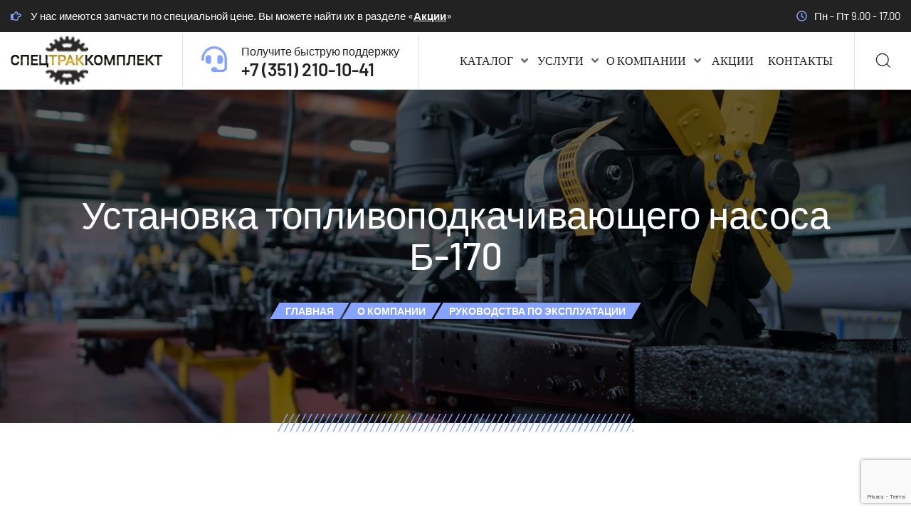

--- FILE ---
content_type: text/html; charset=utf-8
request_url: https://spec-trak.ru/o-kompanii/rukovodstva-po-ekspluatatsii/ustanovka-toplivopodkachivayuschego-nasosa-b-170/
body_size: 6717
content:
<!DOCTYPE html>
<html 
    lang="ru"
    data-settings='{"recaptcha":{"publicKey":"6LfTlPQkAAAAAOGk7vX8g6YISQ6vgyKV7cbqOwg7"}}'
>
    <head>
    
        <meta charset="utf-8">
        <title>Установка топливоподкачивающего насоса Б-170</title>
        <meta name="author" content="Alkon">
        <meta name="yandex-verification" content="3fdc8b3f9c2b0496" />
        
        	<meta name="description" content="Схема для правильной топливоподкачивающего насоса Б-170. Запчасти для спецтехники с доставкой по Челябинску и в другие регионы России. Тел. +7 (351) 210-10-41, E-mail 7923282@MAIL.RU" />



        <meta name="viewport" content="width=device-width, initial-scale=1.0">
        <meta name="HandheldFriendly" content="true">
        <meta name="format-detection" content="telephone=no">
        <meta content="IE=edge" http-equiv="X-UA-Compatible">

        <meta name="msapplication-TileColor" content="#da532c">
        <meta name="theme-color" content="#222222">

        <link rel="manifest" href="/netcat_template/template/main/assets/img/favicon/site.webmanifest">
        <link rel="apple-touch-icon" sizes="180x180" href="/netcat_template/template/main/assets/img/favicon/apple-touch-icon.png">
        <link rel="icon" type="image/png" sizes="32x32" href="/netcat_template/template/main/assets/img/favicon/favicon-32x32.png">
        <link rel="icon" type="image/png" sizes="16x16" href="/netcat_template/template/main/assets/img/favicon/favicon-16x16.png">

        <link rel="stylesheet" href="/netcat_template/template/main/assets/css/libs.min.css">
        <link rel="preload" as="style" href="/netcat_template/template/main/assets/css/main.css">
        <link rel="stylesheet" href="/netcat_template/template/main/assets/css/main.css?v=17">
        <link rel="stylesheet" href="/netcat_template/template/main/assets/css/additions.css?v=3">
    <!-- Google Tag Manager -->
<script>(function(w,d,s,l,i){w[l]=w[l]||[];w[l].push({'gtm.start':
new Date().getTime(),event:'gtm.js'});var f=d.getElementsByTagName(s)[0],
j=d.createElement(s),dl=l!='dataLayer'?'&l='+l:'';j.async=true;j.src=
'https://www.googletagmanager.com/gtm.js?id='+i+dl;f.parentNode.insertBefore(j,f);
})(window,document,'script','dataLayer','GTM-TPG9STZ');</script>
<!-- End Google Tag Manager -->
    </head>

    <body class="page-categories">
   
        <!-- content -->
     <!-- Google Tag Manager (noscript) -->
<noscript><iframe src="https://www.googletagmanager.com/ns.html?id=GTM-TPG9STZ"
height="0" width="0" style="display:none;visibility:hidden"></iframe></noscript>
<!-- End Google Tag Manager (noscript) -->
    
        <div class="page-wrapper">
                            
                <aside id="offcanvas" data-uk-offcanvas="overlay: true">
    <div class="uk-offcanvas-bar">
        <button class="uk-offcanvas-close" type="button" data-uk-close></button>
        
                    <div class="uk-margin">
                <div class="logo">
                    <a class="logo__link" href="/">
                        <img class="logo__img" 
                             src="/netcat_files/cs/logo_0.png" 
                             alt="Логотип сайта «Antek»" title="Логотип сайта «Antek»"
                        />
                    </a>
                </div>
            </div>
                
        <div class="uk-margin">
    <ul class="uk-nav-default uk-nav-parent-icon" data-uk-nav>
        <li 
                    >
            <a href="/">
                Главная            </a>
        </li>

                                                    <li 
                    class='uk-parent'                >
                    <a href="/katalog/">
                        Каталог                    </a>
                                            <ul class="uk-nav-sub">
                                                            <li>
                                    <a href="/katalog/zapchasti-traktorov-t-130-t-170-b10m/">
                                        Запчасти для тракторов и бульдозеров                                    </a>
                                </li>
                                                            <li>
                                    <a href="/katalog/zapchasti-dlya-greyderov-dz-98/">
                                        Запчасти для грейдеров ДЗ-98                                    </a>
                                </li>
                                                            <li>
                                    <a href="/katalog/zapchasti-dlya-kranov/">
                                        Запчасти для кранов                                    </a>
                                </li>
                                                            <li>
                                    <a href="/katalog/remkomplekty/">
                                        Ремкомплекты                                    </a>
                                </li>
                                                            <li>
                                    <a href="/katalog/elektronnye-katalogi/">
                                        Электронные каталоги                                    </a>
                                </li>
                                                    </ul>
                                    </li>
                                            <li 
                    class='uk-parent'                >
                    <a href="/uslugi/">
                        Услуги                    </a>
                                            <ul class="uk-nav-sub">
                                                            <li>
                                    <a href="/uslugi/pokupka-obmen-nelikvidov/">
                                        Покупка/Обмен неликвидов                                    </a>
                                </li>
                                                            <li>
                                    <a href="/uslugi/varianty-dostavki/">
                                        Варианты доставки                                    </a>
                                </li>
                                                            <li>
                                    <a href="/uslugi/remont/">
                                        Ремонт                                    </a>
                                </li>
                                                    </ul>
                                    </li>
                                            <li 
                    class='uk-active uk-parent'                >
                    <a href="/o-kompanii/">
                        О компании                    </a>
                                            <ul class="uk-nav-sub">
                                                            <li>
                                    <a href="/o-kompanii/rukovodstva-po-ekspluatatsii/">
                                        Руководства по эксплуатации                                    </a>
                                </li>
                                                    </ul>
                                    </li>
                                            <li 
                                    >
                    <a href="/aktsii/">
                        Акции                    </a>
                                    </li>
                                            <li 
                                    >
                    <a href="/kontakty/">
                        Контакты                    </a>
                                    </li>
                        </ul>
</div>        
                    <div class="uk-margin">
                <div class="support">
                    <a class="support__link" href="tel:+73512101041">
                        <div class="support__icon">
                            <i class="fas fa-headset"></i>
                        </div>
                        <div class="support__desc">
                                                            <div class="support__label">
                                    Получите быструю поддержку                                </div>
                            
                            <div class="support__phone">
                                +7 (351) 210-10-41                            </div>
                        </div>
                    </a>
                </div>
            </div>
                
            </div>
</aside>            </main>
            
            <header class="page-header">
    <!-- noindex -->
            <div class="page-header-top">
        <div class="page-header-top__left">
                            <div class="update">
                    <i class="far fa-hand-point-right"></i>
                    <span>У нас имеются запчасти по специальной цене. Вы можете найти их в разделе &laquo;<a href="/aktsii/">Акции</a>&raquo;</span>
                </div>
                    </div>
        
        <div class="page-header-top__right">
                            <div class="time-work icon">
                    <i class="far fa-clock"></i>
                    <span>Пн - Пт 9.00 - 17.00</span>
                </div>
            
                        
                    </div>
    </div>
    <!-- /noindex -->
    
    <div class="page-header-bottom" data-uk-sticky>
    <div class="page-header-bottom__left">
                    <div class="logo">
                                    <a class="logo__link" href="/">
                                    <img class="logo__img" 
                       src="/netcat_files/cs/logo.png" 
                       alt="Логотип сайта «СпецТракКомплект»" title="Логотип сайта «СпецТракКомплект»"/>
                                    </a>
                            </div>
        
                    <div class="support">
                <a class="support__link" id="telefon-shapka" href="tel:+73512101041">
                    <div class="support__icon">
                        <i class="fas fa-headset"></i>
                    </div>
                    <div class="support__desc">
                                                    <div class="support__label">
                                Получите быструю поддержку                            </div>
                        
                        <div class="support__phone">
                            +7 (351) 210-10-41                        </div>
                    </div>
                </a>
            </div>
            </div>

    <div class="page-header-bottom__right">
        <nav class="uk-navbar-container uk-navbar-transparent" data-uk-navbar>
            <div class="nav-overlay uk-visible@l">
    <ul class="uk-navbar-nav">
       <!-- <li 
                    >
            <a href="/">
                Главная            </a>
        </li>-->
                                                    <li>
                                          <a href="/katalog/">
                          Каталог
                                                        <i class="fas fa-angle-down"></i>
                                                </a>
                    
                                            <div class="uk-navbar-dropdown">
                            <ul class="uk-nav uk-navbar-dropdown-nav">
                                                                    <li>
                                                                                                                          <a href="/katalog/zapchasti-traktorov-t-130-t-170-b10m/">
                                              Запчасти для тракторов и бульдозеров                                          </a>
                                                                            </li>
                                                                    <li>
                                                                                                                          <a href="/katalog/zapchasti-dlya-greyderov-dz-98/">
                                              Запчасти для грейдеров ДЗ-98                                          </a>
                                                                            </li>
                                                                    <li>
                                                                                                                          <a href="/katalog/zapchasti-dlya-kranov/">
                                              Запчасти для кранов                                          </a>
                                                                            </li>
                                                                    <li>
                                                                                                                          <a href="/katalog/remkomplekty/">
                                              Ремкомплекты                                          </a>
                                                                            </li>
                                                                    <li>
                                                                                                                          <a href="/katalog/elektronnye-katalogi/">
                                              Электронные каталоги                                          </a>
                                                                            </li>
                                                            </ul>
                        </div>
                                    </li>
                                            <li>
                                          <a href="/uslugi/">
                          Услуги
                                                        <i class="fas fa-angle-down"></i>
                                                </a>
                    
                                            <div class="uk-navbar-dropdown">
                            <ul class="uk-nav uk-navbar-dropdown-nav">
                                                                    <li>
                                                                                                                          <a href="/uslugi/pokupka-obmen-nelikvidov/">
                                              Покупка/Обмен неликвидов                                          </a>
                                                                            </li>
                                                                    <li>
                                                                                                                          <a href="/uslugi/varianty-dostavki/">
                                              Варианты доставки                                          </a>
                                                                            </li>
                                                                    <li>
                                                                                                                          <a href="/uslugi/remont/">
                                              Ремонт                                          </a>
                                                                            </li>
                                                            </ul>
                        </div>
                                    </li>
                                            <li>
                                          <a href="/o-kompanii/">
                          О компании
                                                        <i class="fas fa-angle-down"></i>
                                                </a>
                    
                                            <div class="uk-navbar-dropdown">
                            <ul class="uk-nav uk-navbar-dropdown-nav">
                                                                    <li>
                                                                                                                            <span class="uk-navbar-dropdown-nav-active">Руководства по эксплуатации</span>
                                                                            </li>
                                                            </ul>
                        </div>
                                    </li>
                                            <li>
                                          <a href="/aktsii/">
                          Акции
                                                </a>
                    
                                    </li>
                                            <li>
                                          <a href="/kontakty/">
                          Контакты
                                                </a>
                    
                                    </li>
                        </ul>
</div>
                            <div class="nav-overlay search-btn">
                    <a class="uk-navbar-toggle" data-uk-search-icon data-uk-toggle="target: .nav-overlay; animation: uk-animation-fade" href="#"></a>
                </div>
                <div class="nav-overlay uk-navbar-left uk-flex-1 search-block" hidden>
                    <div class="uk-navbar-item uk-width-expand">
                        <form class="uk-search uk-search-navbar uk-width-1-1" action="/search/">
                            <input class="uk-search-input" type="search" name="search_query" placeholder="Искать..." autofocus>
                        </form>
                    </div>
                    <a class="uk-navbar-toggle" data-uk-close data-uk-toggle="target: .nav-overlay; animation: uk-animation-fade" href="#"></a>
                </div>
                    </nav>
        <a class="uk-navbar-toggle uk-hidden@l" href="#offcanvas" data-uk-toggle>
            <span data-uk-icon="menu"></span>
        </a>
                        
    </div>
</div></header>            
            <main class="page-main">
            
<div class="page-head">
    <div class="page-head__bg" 
         style='background-image: url(/netcat_files/cs/54430827_2_1.webp)';    >
        <div class="page-head__content" data-uk-parallax="y: 0, 100">
            <div class="uk-container ">
                                
                <div class="page-head__title">
                    <h1>Установка топливоподкачивающего насоса Б-170</h1>
                </div>
                
                <div class='page-head__breadcrumb'>
<ol class="uk-breadcrumb" itemscope itemtype="http://schema.org/BreadcrumbList">
    <meta itemprop="name" content="Хлебные крошки">
    
                                                            <li itemprop='itemListElement' itemscope itemtype='http://schema.org/ListItem'>
                        <a href="/" itemprop='item'>
                            <span itemprop='name'>Главная</span>
                        </a>
                        <meta itemprop="position" content="1" />
                                                                    </li>
                                                                                                <li itemprop='itemListElement' itemscope itemtype='http://schema.org/ListItem'>
                        <a href="/o-kompanii/" itemprop='item'>
                            <span itemprop='name'>О компании</span>
                        </a>
                        <meta itemprop="position" content="2" />
                                                                    </li>
                                                                                                <li itemprop='itemListElement' itemscope itemtype='http://schema.org/ListItem'>
                        <a href="/o-kompanii/rukovodstva-po-ekspluatatsii/" itemprop='item'>
                            <span itemprop='name'>Руководства по эксплуатации</span>
                        </a>
                        <meta itemprop="position" content="3" />
                                                                    </li>
                                                                                                    </ol>
</div>                
                            </div>
        </div>
    </div>
</div><section class="uk-section-large uk-container"><article
    class='tpl-text-default'>
    <p>Сборочные единицы и детали трактора/бульдозера Т-170/Б-170</p>
<p>Топливоподкачивающий насос т170</p>
<p><img alt="" src="/netcat_files/userfiles/1/kat-150_traktor_t170_ustanovka_toplivopodkachivaushego_nasosa.gif" style="width: 500px; height: 326px;" /><br />
Рис. 150 Установка топливоподкачивающего насоса Б-170</p>
<table class="uk-table uk-table-striped">
<tbody>
	<tr>
		<td>Поз.</td>
		<td>Наименование</td>
		<td>Артикул</td>
		<td>Кол-во в сборке</td>
		<td>Входит в сборку</td>
	</tr>
	<tr>
		<td>1</td>
		<td>Болт</td>
		<td>700-41-2716</td>
		<td>2</td>
		<td>_</td>
	</tr>
	<tr>
		<td>2</td>
		<td>Кольцо</td>
		<td>51-06-8</td>
		<td>4</td>
		<td>51-67-24СП</td>
	</tr>
	<tr>
		<td>3</td>
		<td>Прокладка</td>
		<td>700-40-3323</td>
		<td>1</td>
		<td>51-67-24СП</td>
	</tr>
	<tr>
		<td>4</td>
		<td>Насос топливоподкачивающий</td>
		<td>51-71-4СП</td>
		<td>1</td>
		<td>51-67-24СП</td>
	</tr>
	<tr>
		<td>5</td>
		<td>Шайба</td>
		<td>6Т65Г09</td>
		<td>4</td>
		<td>51-67-24СП</td>
	</tr>
	<tr>
		<td>6</td>
		<td>Болт М6-6gх20.88.35.019</td>
		<td>М6-6gХ20.88.35.019</td>
		<td>3</td>
		<td>51-67-24СП</td>
	</tr>
</tbody>
</table></article>
</section><footer class="page-footer">
    <div class="uk-container uk-container-large">
    <div class="page-footer-top">
                    <div class="logo">
                <a class="logo__link" href="/">
                    <img class="logo__img" 
                            src="/netcat_files/cs/logo_0.png" 
                            alt="Логотип сайта «СпецТракКомплект»" title="Логотип сайта «СпецТракКомплект»"
                    />
                </a>
            </div>
        
                        <div class="subscription-block">
            <div class="subscription-block__title">
                <h4>Подписка на акции</h4>
                                    <span>Получите последние новости по новым акционным предложениям</span>
                            </div>
            <div class="subscription-block__form">
                <form id='news-subscription' class='nc-form' enctype='multipart/form-data' method='post' action='/netcat/add.php'>
    <div id='nc_moderate_form'>
        <div class='nc_clear'></div>
        <input name='admin_mode' type='hidden' value='' />
        <input type='hidden' name='nc_token' value='7aac62340a45d98746c7013bf7043be9' />        <input name='catalogue' type='hidden' value='1' />
        <input name='cc' type='hidden' value='41' />
        <input name='sub' type='hidden' value='25' /><input name='posting' type='hidden' value='1' />
        <input name='curPos' type='hidden' value='0' />
        <input name='f_Parent_Message_ID' type='hidden' value='' />
        <input type='hidden' name='f_Checked' value='1' />    </div>
    <div class="subscription-block__form-box">
        <input class="uk-input uk-form-large" type="text" name="f_Email" placeholder="Email" required>
        
        <button class="uk-button uk-button-large" type="submit">
            <span>Подписаться</span>
            <img src="/netcat_template/template/main/assets/img/icons/arrow.svg" alt="arrow" data-uk-svg />
        </button>
    </div>
</form>            </div>
        </div>
        </div>

    <div class="page-footer-middle">
        <div class="uk-grid uk-child-width-1-4@l uk-child-width-1-2@s" data-uk-grid>

            <div class="uk-flex-first@l">
            <div class="title">О компании</div>
    
            <p>ООО &laquo;СпецТракКомплект&raquo; более 17 лет организует снабжение предприятий России и ближнего зарубежья необходимыми материалами и запасными частями для ремонта тракторов, бульдозеров, кранов и другой спецтехники.</p>        
    </div>
            
    <div class="uk-flex-last@l">
                    <div class="title">
                Контакты            </div>
                
        
    <ul class="contacts-list">
<li class="contacts-list-item">
            <div class="contacts-list-item__icon">
            <img src="/netcat_files/24/19/h_ff9b5efeb70617970a86fc8e8f6862c8" data-uk-svg alt="Телефон" />
        </div>
        
            <div class="contacts-list-item__desc">
                            <div class="contacts-list-item__label">
                    Телефон                </div>
            
                            <div class="contacts-list-item__content">
                    <a href="tel: +7 (351) 210-10-41">+7 (351) 210-10-41</a>                </div>
                    </div>
    </li>
<li class="contacts-list-item">
            <div class="contacts-list-item__icon">
            <img src="/netcat_files/24/19/h_5343a4b972eaad7d6a5379ea9f4e67cd" data-uk-svg alt="Рабочее время" />
        </div>
        
            <div class="contacts-list-item__desc">
                            <div class="contacts-list-item__label">
                    Рабочее время                </div>
            
                            <div class="contacts-list-item__content">
                    ПН-ПТ &ndash; 9:00 - 17:00                </div>
                    </div>
    </li>
<li class="contacts-list-item">
            <div class="contacts-list-item__icon">
            <img src="/netcat_files/24/19/h_7fb51fd1c45109342da8a2dd8dd67891" data-uk-svg alt="Отправьте нам электронное письмо" />
        </div>
        
            <div class="contacts-list-item__desc">
                            <div class="contacts-list-item__label">
                    Отправьте нам электронное письмо                </div>
            
                            <div class="contacts-list-item__content">
                    <a href="mailto:7923282@mail.ru">7923282@mail.ru</a>                </div>
                    </div>
    </li>
    </ul>
    </div>
            
                            <div>
                                            <div class="title">
                            О нас                        </div>
                    
                                            <ul class="uk-nav uk-list-disc">
<li><a href="/o-kompanii/">О компании </a></li>
<li><a href="/katalog/">Каталог</a></li>
<li><a href="/uslugi/">Услуги</a></li>
<li><a href="/kontakty/">Контакты</a></li></ul>                                    </div>
                        
                            <div>
                                            <div class="title">
                            Полезные ссылки                        </div>
                    
                                            <ul class="uk-nav uk-list-disc">
<li><a href="/uslugi/pokupka-obmen-nelikvidov/">Покупка/Обмен неликвидов </a></li>
<li><a href="/uslugi/varianty-dostavki/">Варианты доставки</a></li>
<li><a href="/aktsii/">Акции</a></li></ul>                                    </div>
                    </div>
    </div>

            <div class="page-footer-bottom">
            <span>(c) 2024 ООО &laquo;СпецТракКомплект&raquo;</span>&nbsp;<a href="https://www.alkon.pro">Сайт сделал Alkon</a> <a href="/policy/" target="_blank">Соглашение об использовании сайта</a> <a href="/map/" target="_blank">Карта сайта</a>        </div>
    
            <a class="totop-link" href="#top" data-uk-scroll>
                            <img src="/netcat_files/cs/top.svg" alt="Иконка «Вверх»">
                        
            <span>
                Вверх            </span>
        </a>
    </div>    
    <div class="uk-flex-top" id="callback" data-uk-modal="">
    <div class="uk-modal-dialog uk-modal-body uk-margin-auto-vertical"><button
            class="uk-modal-close-default" type="button" data-uk-close=""></button>
       
    </div>
</div></footer>            <!-- /content -->
        </div>

        <div id="callback-modal" class="modal-window">
    <div class="modal-window__content">
        <div class="modal-window__header">
            <p class="modal-window__title">Форма обратной связи</p>
            <button type="button" class="close">&times;</button>
        </div>
        <div class="modal-window__body">
            <form id='callback-form' class='nc-form' enctype='multipart/form-data' method='post' action='/netcat/add.php'>
                <div>
                    <div class='nc_clear'></div>
                    <input name='admin_mode' type='hidden' value='' />
                    <input type='hidden' name='nc_token' value='7aac62340a45d98746c7013bf7043be9' />                    <input name='catalogue' type='hidden' value='1' />
                    <input name='cc' type='hidden' value='24' />
                    <input name='sub' type='hidden' value='25' />
                    <input name='posting' type='hidden' value='1' />
                    <input name='curPos' type='hidden' value='0' />
                    <input name='classID' type='hidden' value='201'>
                    <input name='f_Parent_Message_ID' type='hidden' value='' />
                    <input name='modal' type='hidden' value='1' />
                    <input type='hidden' name='f_Checked' value='1' />                </div>
                
                <div class="uk-grid uk-grid-small uk-child-width-1-2@s" data-uk-grid>
                    <div>
                        <input class="uk-input uk-form-large" type="text" name="f_Name" placeholder="Имя *" required />
                    </div>
                    
                    <div>
                        <input class="uk-input uk-form-large" type="email" name="f_Email" placeholder="Email" required />
                    </div>
                    
                    <div class="uk-width-1-1 uk-grid-margin">
                        <input class="uk-input uk-form-large" type="tel" name="f_Phone" placeholder="Телефон *" required />
                    </div>
                    
                    <div class="uk-width-1-1 uk-grid-margin">
                        <textarea class="uk-textarea uk-form-large" name="f_Message" placeholder="Сообщение"></textarea>
                    </div>

                    <div class="uk-width-1-1">
                        <input type="checkbox" class="agreements-chkbox" id="cont-agreements-chkbox24" data-submit-btn="sbm_form">
                        <label for="cont-agreements-chkbox24"><span>Согласен(согласна) на обработку персональных данных в соответствии с <a href="/policy/" target="_blank">Политикой конфиденциальности</a></span></label>
                    </div>

                    <div class="uk-grid-margin">
                        <button disabled class="sbm_form uk-button uk-button-large" type="submit"> 
                            <span>Отправить</span>
                            <img src="/netcat_template/template/main/assets/img/icons/arrow.svg" alt="arrow" data-uk-svg />
                        </button>
                    </div>
                </div>
            </form>
        </div>
    </div>
</div>










                <!--<button style='display:none;' type="button" id="id-modal-info-start" data-modal="#modal-info-start"></button>
<div id="modal-info-start" class="modal-window">
    <div class="modal-window__content">
        <div class="div_id_bnt_close_frm">
            <button type="button" id="id_bnt_close_frm" class="close" data-uk-close=""></button>
        </div>
        <div class="modal-window__body">
            <div class="modal-window__body_h2">Рассрочка</div>
            <div class="modal-window__body_h3">на переоборудование</div>
            <div class="modal-window__body_items">
                <div class="modal-window__body_item">
                    <div class="modal-window__body_item_vl modal-window__body_item_vl_blue">0<span>%</span></div>
                    <div class="modal-window__body_item_name modal-window__body_item_name_left">Первый взнос<br />Получи и пользуйся</div>
                </div>
                <div class="modal-window__body_item_dv"></div>
                <div class="modal-window__body_item">
                    <div class="modal-window__body_item_vl">0<span>%</span></div>
                    <div class="modal-window__body_item_name">Переплаты</div>
                </div>
                <div class="modal-window__body_item_dv"></div>
                <div class="modal-window__body_item">
                    <div class="modal-window__body_item_vl">6</div>
                    <div class="modal-window__body_item_name">Месяцев рассрочки</div>
                </div>                   
            </div>
            <a class="modal-window__body_btn" href='/o-kompanii/rassrochka/'>Узнать больше</a>
        </div>
    </div>
</div>-->
        <script src="/netcat_template/template/main/assets/js/libs.js"></script>
        <script src="/netcat_template/template/main/assets/js/jquery.maskedinput.min.js"></script>
        <script src="/netcat_template/template/main/assets/js/main.js?v=11"></script>
        
                <link rel="stylesheet" href="/netcat_template/template/main/assets/css/app.css">
        
                <script src="https://www.google.com/recaptcha/api.js?render=6LfTlPQkAAAAAOGk7vX8g6YISQ6vgyKV7cbqOwg7"></script>
        <script src="/netcat_template/template/main/assets/js/app.js"></script>
    <script src="//code.jivo.ru/widget/SeNmDAG55B" async></script>
    </body>
</html>

--- FILE ---
content_type: text/html; charset=utf-8
request_url: https://www.google.com/recaptcha/api2/anchor?ar=1&k=6LfTlPQkAAAAAOGk7vX8g6YISQ6vgyKV7cbqOwg7&co=aHR0cHM6Ly9zcGVjLXRyYWsucnU6NDQz&hl=en&v=N67nZn4AqZkNcbeMu4prBgzg&size=invisible&anchor-ms=20000&execute-ms=30000&cb=xbhol0cjn3jy
body_size: 48693
content:
<!DOCTYPE HTML><html dir="ltr" lang="en"><head><meta http-equiv="Content-Type" content="text/html; charset=UTF-8">
<meta http-equiv="X-UA-Compatible" content="IE=edge">
<title>reCAPTCHA</title>
<style type="text/css">
/* cyrillic-ext */
@font-face {
  font-family: 'Roboto';
  font-style: normal;
  font-weight: 400;
  font-stretch: 100%;
  src: url(//fonts.gstatic.com/s/roboto/v48/KFO7CnqEu92Fr1ME7kSn66aGLdTylUAMa3GUBHMdazTgWw.woff2) format('woff2');
  unicode-range: U+0460-052F, U+1C80-1C8A, U+20B4, U+2DE0-2DFF, U+A640-A69F, U+FE2E-FE2F;
}
/* cyrillic */
@font-face {
  font-family: 'Roboto';
  font-style: normal;
  font-weight: 400;
  font-stretch: 100%;
  src: url(//fonts.gstatic.com/s/roboto/v48/KFO7CnqEu92Fr1ME7kSn66aGLdTylUAMa3iUBHMdazTgWw.woff2) format('woff2');
  unicode-range: U+0301, U+0400-045F, U+0490-0491, U+04B0-04B1, U+2116;
}
/* greek-ext */
@font-face {
  font-family: 'Roboto';
  font-style: normal;
  font-weight: 400;
  font-stretch: 100%;
  src: url(//fonts.gstatic.com/s/roboto/v48/KFO7CnqEu92Fr1ME7kSn66aGLdTylUAMa3CUBHMdazTgWw.woff2) format('woff2');
  unicode-range: U+1F00-1FFF;
}
/* greek */
@font-face {
  font-family: 'Roboto';
  font-style: normal;
  font-weight: 400;
  font-stretch: 100%;
  src: url(//fonts.gstatic.com/s/roboto/v48/KFO7CnqEu92Fr1ME7kSn66aGLdTylUAMa3-UBHMdazTgWw.woff2) format('woff2');
  unicode-range: U+0370-0377, U+037A-037F, U+0384-038A, U+038C, U+038E-03A1, U+03A3-03FF;
}
/* math */
@font-face {
  font-family: 'Roboto';
  font-style: normal;
  font-weight: 400;
  font-stretch: 100%;
  src: url(//fonts.gstatic.com/s/roboto/v48/KFO7CnqEu92Fr1ME7kSn66aGLdTylUAMawCUBHMdazTgWw.woff2) format('woff2');
  unicode-range: U+0302-0303, U+0305, U+0307-0308, U+0310, U+0312, U+0315, U+031A, U+0326-0327, U+032C, U+032F-0330, U+0332-0333, U+0338, U+033A, U+0346, U+034D, U+0391-03A1, U+03A3-03A9, U+03B1-03C9, U+03D1, U+03D5-03D6, U+03F0-03F1, U+03F4-03F5, U+2016-2017, U+2034-2038, U+203C, U+2040, U+2043, U+2047, U+2050, U+2057, U+205F, U+2070-2071, U+2074-208E, U+2090-209C, U+20D0-20DC, U+20E1, U+20E5-20EF, U+2100-2112, U+2114-2115, U+2117-2121, U+2123-214F, U+2190, U+2192, U+2194-21AE, U+21B0-21E5, U+21F1-21F2, U+21F4-2211, U+2213-2214, U+2216-22FF, U+2308-230B, U+2310, U+2319, U+231C-2321, U+2336-237A, U+237C, U+2395, U+239B-23B7, U+23D0, U+23DC-23E1, U+2474-2475, U+25AF, U+25B3, U+25B7, U+25BD, U+25C1, U+25CA, U+25CC, U+25FB, U+266D-266F, U+27C0-27FF, U+2900-2AFF, U+2B0E-2B11, U+2B30-2B4C, U+2BFE, U+3030, U+FF5B, U+FF5D, U+1D400-1D7FF, U+1EE00-1EEFF;
}
/* symbols */
@font-face {
  font-family: 'Roboto';
  font-style: normal;
  font-weight: 400;
  font-stretch: 100%;
  src: url(//fonts.gstatic.com/s/roboto/v48/KFO7CnqEu92Fr1ME7kSn66aGLdTylUAMaxKUBHMdazTgWw.woff2) format('woff2');
  unicode-range: U+0001-000C, U+000E-001F, U+007F-009F, U+20DD-20E0, U+20E2-20E4, U+2150-218F, U+2190, U+2192, U+2194-2199, U+21AF, U+21E6-21F0, U+21F3, U+2218-2219, U+2299, U+22C4-22C6, U+2300-243F, U+2440-244A, U+2460-24FF, U+25A0-27BF, U+2800-28FF, U+2921-2922, U+2981, U+29BF, U+29EB, U+2B00-2BFF, U+4DC0-4DFF, U+FFF9-FFFB, U+10140-1018E, U+10190-1019C, U+101A0, U+101D0-101FD, U+102E0-102FB, U+10E60-10E7E, U+1D2C0-1D2D3, U+1D2E0-1D37F, U+1F000-1F0FF, U+1F100-1F1AD, U+1F1E6-1F1FF, U+1F30D-1F30F, U+1F315, U+1F31C, U+1F31E, U+1F320-1F32C, U+1F336, U+1F378, U+1F37D, U+1F382, U+1F393-1F39F, U+1F3A7-1F3A8, U+1F3AC-1F3AF, U+1F3C2, U+1F3C4-1F3C6, U+1F3CA-1F3CE, U+1F3D4-1F3E0, U+1F3ED, U+1F3F1-1F3F3, U+1F3F5-1F3F7, U+1F408, U+1F415, U+1F41F, U+1F426, U+1F43F, U+1F441-1F442, U+1F444, U+1F446-1F449, U+1F44C-1F44E, U+1F453, U+1F46A, U+1F47D, U+1F4A3, U+1F4B0, U+1F4B3, U+1F4B9, U+1F4BB, U+1F4BF, U+1F4C8-1F4CB, U+1F4D6, U+1F4DA, U+1F4DF, U+1F4E3-1F4E6, U+1F4EA-1F4ED, U+1F4F7, U+1F4F9-1F4FB, U+1F4FD-1F4FE, U+1F503, U+1F507-1F50B, U+1F50D, U+1F512-1F513, U+1F53E-1F54A, U+1F54F-1F5FA, U+1F610, U+1F650-1F67F, U+1F687, U+1F68D, U+1F691, U+1F694, U+1F698, U+1F6AD, U+1F6B2, U+1F6B9-1F6BA, U+1F6BC, U+1F6C6-1F6CF, U+1F6D3-1F6D7, U+1F6E0-1F6EA, U+1F6F0-1F6F3, U+1F6F7-1F6FC, U+1F700-1F7FF, U+1F800-1F80B, U+1F810-1F847, U+1F850-1F859, U+1F860-1F887, U+1F890-1F8AD, U+1F8B0-1F8BB, U+1F8C0-1F8C1, U+1F900-1F90B, U+1F93B, U+1F946, U+1F984, U+1F996, U+1F9E9, U+1FA00-1FA6F, U+1FA70-1FA7C, U+1FA80-1FA89, U+1FA8F-1FAC6, U+1FACE-1FADC, U+1FADF-1FAE9, U+1FAF0-1FAF8, U+1FB00-1FBFF;
}
/* vietnamese */
@font-face {
  font-family: 'Roboto';
  font-style: normal;
  font-weight: 400;
  font-stretch: 100%;
  src: url(//fonts.gstatic.com/s/roboto/v48/KFO7CnqEu92Fr1ME7kSn66aGLdTylUAMa3OUBHMdazTgWw.woff2) format('woff2');
  unicode-range: U+0102-0103, U+0110-0111, U+0128-0129, U+0168-0169, U+01A0-01A1, U+01AF-01B0, U+0300-0301, U+0303-0304, U+0308-0309, U+0323, U+0329, U+1EA0-1EF9, U+20AB;
}
/* latin-ext */
@font-face {
  font-family: 'Roboto';
  font-style: normal;
  font-weight: 400;
  font-stretch: 100%;
  src: url(//fonts.gstatic.com/s/roboto/v48/KFO7CnqEu92Fr1ME7kSn66aGLdTylUAMa3KUBHMdazTgWw.woff2) format('woff2');
  unicode-range: U+0100-02BA, U+02BD-02C5, U+02C7-02CC, U+02CE-02D7, U+02DD-02FF, U+0304, U+0308, U+0329, U+1D00-1DBF, U+1E00-1E9F, U+1EF2-1EFF, U+2020, U+20A0-20AB, U+20AD-20C0, U+2113, U+2C60-2C7F, U+A720-A7FF;
}
/* latin */
@font-face {
  font-family: 'Roboto';
  font-style: normal;
  font-weight: 400;
  font-stretch: 100%;
  src: url(//fonts.gstatic.com/s/roboto/v48/KFO7CnqEu92Fr1ME7kSn66aGLdTylUAMa3yUBHMdazQ.woff2) format('woff2');
  unicode-range: U+0000-00FF, U+0131, U+0152-0153, U+02BB-02BC, U+02C6, U+02DA, U+02DC, U+0304, U+0308, U+0329, U+2000-206F, U+20AC, U+2122, U+2191, U+2193, U+2212, U+2215, U+FEFF, U+FFFD;
}
/* cyrillic-ext */
@font-face {
  font-family: 'Roboto';
  font-style: normal;
  font-weight: 500;
  font-stretch: 100%;
  src: url(//fonts.gstatic.com/s/roboto/v48/KFO7CnqEu92Fr1ME7kSn66aGLdTylUAMa3GUBHMdazTgWw.woff2) format('woff2');
  unicode-range: U+0460-052F, U+1C80-1C8A, U+20B4, U+2DE0-2DFF, U+A640-A69F, U+FE2E-FE2F;
}
/* cyrillic */
@font-face {
  font-family: 'Roboto';
  font-style: normal;
  font-weight: 500;
  font-stretch: 100%;
  src: url(//fonts.gstatic.com/s/roboto/v48/KFO7CnqEu92Fr1ME7kSn66aGLdTylUAMa3iUBHMdazTgWw.woff2) format('woff2');
  unicode-range: U+0301, U+0400-045F, U+0490-0491, U+04B0-04B1, U+2116;
}
/* greek-ext */
@font-face {
  font-family: 'Roboto';
  font-style: normal;
  font-weight: 500;
  font-stretch: 100%;
  src: url(//fonts.gstatic.com/s/roboto/v48/KFO7CnqEu92Fr1ME7kSn66aGLdTylUAMa3CUBHMdazTgWw.woff2) format('woff2');
  unicode-range: U+1F00-1FFF;
}
/* greek */
@font-face {
  font-family: 'Roboto';
  font-style: normal;
  font-weight: 500;
  font-stretch: 100%;
  src: url(//fonts.gstatic.com/s/roboto/v48/KFO7CnqEu92Fr1ME7kSn66aGLdTylUAMa3-UBHMdazTgWw.woff2) format('woff2');
  unicode-range: U+0370-0377, U+037A-037F, U+0384-038A, U+038C, U+038E-03A1, U+03A3-03FF;
}
/* math */
@font-face {
  font-family: 'Roboto';
  font-style: normal;
  font-weight: 500;
  font-stretch: 100%;
  src: url(//fonts.gstatic.com/s/roboto/v48/KFO7CnqEu92Fr1ME7kSn66aGLdTylUAMawCUBHMdazTgWw.woff2) format('woff2');
  unicode-range: U+0302-0303, U+0305, U+0307-0308, U+0310, U+0312, U+0315, U+031A, U+0326-0327, U+032C, U+032F-0330, U+0332-0333, U+0338, U+033A, U+0346, U+034D, U+0391-03A1, U+03A3-03A9, U+03B1-03C9, U+03D1, U+03D5-03D6, U+03F0-03F1, U+03F4-03F5, U+2016-2017, U+2034-2038, U+203C, U+2040, U+2043, U+2047, U+2050, U+2057, U+205F, U+2070-2071, U+2074-208E, U+2090-209C, U+20D0-20DC, U+20E1, U+20E5-20EF, U+2100-2112, U+2114-2115, U+2117-2121, U+2123-214F, U+2190, U+2192, U+2194-21AE, U+21B0-21E5, U+21F1-21F2, U+21F4-2211, U+2213-2214, U+2216-22FF, U+2308-230B, U+2310, U+2319, U+231C-2321, U+2336-237A, U+237C, U+2395, U+239B-23B7, U+23D0, U+23DC-23E1, U+2474-2475, U+25AF, U+25B3, U+25B7, U+25BD, U+25C1, U+25CA, U+25CC, U+25FB, U+266D-266F, U+27C0-27FF, U+2900-2AFF, U+2B0E-2B11, U+2B30-2B4C, U+2BFE, U+3030, U+FF5B, U+FF5D, U+1D400-1D7FF, U+1EE00-1EEFF;
}
/* symbols */
@font-face {
  font-family: 'Roboto';
  font-style: normal;
  font-weight: 500;
  font-stretch: 100%;
  src: url(//fonts.gstatic.com/s/roboto/v48/KFO7CnqEu92Fr1ME7kSn66aGLdTylUAMaxKUBHMdazTgWw.woff2) format('woff2');
  unicode-range: U+0001-000C, U+000E-001F, U+007F-009F, U+20DD-20E0, U+20E2-20E4, U+2150-218F, U+2190, U+2192, U+2194-2199, U+21AF, U+21E6-21F0, U+21F3, U+2218-2219, U+2299, U+22C4-22C6, U+2300-243F, U+2440-244A, U+2460-24FF, U+25A0-27BF, U+2800-28FF, U+2921-2922, U+2981, U+29BF, U+29EB, U+2B00-2BFF, U+4DC0-4DFF, U+FFF9-FFFB, U+10140-1018E, U+10190-1019C, U+101A0, U+101D0-101FD, U+102E0-102FB, U+10E60-10E7E, U+1D2C0-1D2D3, U+1D2E0-1D37F, U+1F000-1F0FF, U+1F100-1F1AD, U+1F1E6-1F1FF, U+1F30D-1F30F, U+1F315, U+1F31C, U+1F31E, U+1F320-1F32C, U+1F336, U+1F378, U+1F37D, U+1F382, U+1F393-1F39F, U+1F3A7-1F3A8, U+1F3AC-1F3AF, U+1F3C2, U+1F3C4-1F3C6, U+1F3CA-1F3CE, U+1F3D4-1F3E0, U+1F3ED, U+1F3F1-1F3F3, U+1F3F5-1F3F7, U+1F408, U+1F415, U+1F41F, U+1F426, U+1F43F, U+1F441-1F442, U+1F444, U+1F446-1F449, U+1F44C-1F44E, U+1F453, U+1F46A, U+1F47D, U+1F4A3, U+1F4B0, U+1F4B3, U+1F4B9, U+1F4BB, U+1F4BF, U+1F4C8-1F4CB, U+1F4D6, U+1F4DA, U+1F4DF, U+1F4E3-1F4E6, U+1F4EA-1F4ED, U+1F4F7, U+1F4F9-1F4FB, U+1F4FD-1F4FE, U+1F503, U+1F507-1F50B, U+1F50D, U+1F512-1F513, U+1F53E-1F54A, U+1F54F-1F5FA, U+1F610, U+1F650-1F67F, U+1F687, U+1F68D, U+1F691, U+1F694, U+1F698, U+1F6AD, U+1F6B2, U+1F6B9-1F6BA, U+1F6BC, U+1F6C6-1F6CF, U+1F6D3-1F6D7, U+1F6E0-1F6EA, U+1F6F0-1F6F3, U+1F6F7-1F6FC, U+1F700-1F7FF, U+1F800-1F80B, U+1F810-1F847, U+1F850-1F859, U+1F860-1F887, U+1F890-1F8AD, U+1F8B0-1F8BB, U+1F8C0-1F8C1, U+1F900-1F90B, U+1F93B, U+1F946, U+1F984, U+1F996, U+1F9E9, U+1FA00-1FA6F, U+1FA70-1FA7C, U+1FA80-1FA89, U+1FA8F-1FAC6, U+1FACE-1FADC, U+1FADF-1FAE9, U+1FAF0-1FAF8, U+1FB00-1FBFF;
}
/* vietnamese */
@font-face {
  font-family: 'Roboto';
  font-style: normal;
  font-weight: 500;
  font-stretch: 100%;
  src: url(//fonts.gstatic.com/s/roboto/v48/KFO7CnqEu92Fr1ME7kSn66aGLdTylUAMa3OUBHMdazTgWw.woff2) format('woff2');
  unicode-range: U+0102-0103, U+0110-0111, U+0128-0129, U+0168-0169, U+01A0-01A1, U+01AF-01B0, U+0300-0301, U+0303-0304, U+0308-0309, U+0323, U+0329, U+1EA0-1EF9, U+20AB;
}
/* latin-ext */
@font-face {
  font-family: 'Roboto';
  font-style: normal;
  font-weight: 500;
  font-stretch: 100%;
  src: url(//fonts.gstatic.com/s/roboto/v48/KFO7CnqEu92Fr1ME7kSn66aGLdTylUAMa3KUBHMdazTgWw.woff2) format('woff2');
  unicode-range: U+0100-02BA, U+02BD-02C5, U+02C7-02CC, U+02CE-02D7, U+02DD-02FF, U+0304, U+0308, U+0329, U+1D00-1DBF, U+1E00-1E9F, U+1EF2-1EFF, U+2020, U+20A0-20AB, U+20AD-20C0, U+2113, U+2C60-2C7F, U+A720-A7FF;
}
/* latin */
@font-face {
  font-family: 'Roboto';
  font-style: normal;
  font-weight: 500;
  font-stretch: 100%;
  src: url(//fonts.gstatic.com/s/roboto/v48/KFO7CnqEu92Fr1ME7kSn66aGLdTylUAMa3yUBHMdazQ.woff2) format('woff2');
  unicode-range: U+0000-00FF, U+0131, U+0152-0153, U+02BB-02BC, U+02C6, U+02DA, U+02DC, U+0304, U+0308, U+0329, U+2000-206F, U+20AC, U+2122, U+2191, U+2193, U+2212, U+2215, U+FEFF, U+FFFD;
}
/* cyrillic-ext */
@font-face {
  font-family: 'Roboto';
  font-style: normal;
  font-weight: 900;
  font-stretch: 100%;
  src: url(//fonts.gstatic.com/s/roboto/v48/KFO7CnqEu92Fr1ME7kSn66aGLdTylUAMa3GUBHMdazTgWw.woff2) format('woff2');
  unicode-range: U+0460-052F, U+1C80-1C8A, U+20B4, U+2DE0-2DFF, U+A640-A69F, U+FE2E-FE2F;
}
/* cyrillic */
@font-face {
  font-family: 'Roboto';
  font-style: normal;
  font-weight: 900;
  font-stretch: 100%;
  src: url(//fonts.gstatic.com/s/roboto/v48/KFO7CnqEu92Fr1ME7kSn66aGLdTylUAMa3iUBHMdazTgWw.woff2) format('woff2');
  unicode-range: U+0301, U+0400-045F, U+0490-0491, U+04B0-04B1, U+2116;
}
/* greek-ext */
@font-face {
  font-family: 'Roboto';
  font-style: normal;
  font-weight: 900;
  font-stretch: 100%;
  src: url(//fonts.gstatic.com/s/roboto/v48/KFO7CnqEu92Fr1ME7kSn66aGLdTylUAMa3CUBHMdazTgWw.woff2) format('woff2');
  unicode-range: U+1F00-1FFF;
}
/* greek */
@font-face {
  font-family: 'Roboto';
  font-style: normal;
  font-weight: 900;
  font-stretch: 100%;
  src: url(//fonts.gstatic.com/s/roboto/v48/KFO7CnqEu92Fr1ME7kSn66aGLdTylUAMa3-UBHMdazTgWw.woff2) format('woff2');
  unicode-range: U+0370-0377, U+037A-037F, U+0384-038A, U+038C, U+038E-03A1, U+03A3-03FF;
}
/* math */
@font-face {
  font-family: 'Roboto';
  font-style: normal;
  font-weight: 900;
  font-stretch: 100%;
  src: url(//fonts.gstatic.com/s/roboto/v48/KFO7CnqEu92Fr1ME7kSn66aGLdTylUAMawCUBHMdazTgWw.woff2) format('woff2');
  unicode-range: U+0302-0303, U+0305, U+0307-0308, U+0310, U+0312, U+0315, U+031A, U+0326-0327, U+032C, U+032F-0330, U+0332-0333, U+0338, U+033A, U+0346, U+034D, U+0391-03A1, U+03A3-03A9, U+03B1-03C9, U+03D1, U+03D5-03D6, U+03F0-03F1, U+03F4-03F5, U+2016-2017, U+2034-2038, U+203C, U+2040, U+2043, U+2047, U+2050, U+2057, U+205F, U+2070-2071, U+2074-208E, U+2090-209C, U+20D0-20DC, U+20E1, U+20E5-20EF, U+2100-2112, U+2114-2115, U+2117-2121, U+2123-214F, U+2190, U+2192, U+2194-21AE, U+21B0-21E5, U+21F1-21F2, U+21F4-2211, U+2213-2214, U+2216-22FF, U+2308-230B, U+2310, U+2319, U+231C-2321, U+2336-237A, U+237C, U+2395, U+239B-23B7, U+23D0, U+23DC-23E1, U+2474-2475, U+25AF, U+25B3, U+25B7, U+25BD, U+25C1, U+25CA, U+25CC, U+25FB, U+266D-266F, U+27C0-27FF, U+2900-2AFF, U+2B0E-2B11, U+2B30-2B4C, U+2BFE, U+3030, U+FF5B, U+FF5D, U+1D400-1D7FF, U+1EE00-1EEFF;
}
/* symbols */
@font-face {
  font-family: 'Roboto';
  font-style: normal;
  font-weight: 900;
  font-stretch: 100%;
  src: url(//fonts.gstatic.com/s/roboto/v48/KFO7CnqEu92Fr1ME7kSn66aGLdTylUAMaxKUBHMdazTgWw.woff2) format('woff2');
  unicode-range: U+0001-000C, U+000E-001F, U+007F-009F, U+20DD-20E0, U+20E2-20E4, U+2150-218F, U+2190, U+2192, U+2194-2199, U+21AF, U+21E6-21F0, U+21F3, U+2218-2219, U+2299, U+22C4-22C6, U+2300-243F, U+2440-244A, U+2460-24FF, U+25A0-27BF, U+2800-28FF, U+2921-2922, U+2981, U+29BF, U+29EB, U+2B00-2BFF, U+4DC0-4DFF, U+FFF9-FFFB, U+10140-1018E, U+10190-1019C, U+101A0, U+101D0-101FD, U+102E0-102FB, U+10E60-10E7E, U+1D2C0-1D2D3, U+1D2E0-1D37F, U+1F000-1F0FF, U+1F100-1F1AD, U+1F1E6-1F1FF, U+1F30D-1F30F, U+1F315, U+1F31C, U+1F31E, U+1F320-1F32C, U+1F336, U+1F378, U+1F37D, U+1F382, U+1F393-1F39F, U+1F3A7-1F3A8, U+1F3AC-1F3AF, U+1F3C2, U+1F3C4-1F3C6, U+1F3CA-1F3CE, U+1F3D4-1F3E0, U+1F3ED, U+1F3F1-1F3F3, U+1F3F5-1F3F7, U+1F408, U+1F415, U+1F41F, U+1F426, U+1F43F, U+1F441-1F442, U+1F444, U+1F446-1F449, U+1F44C-1F44E, U+1F453, U+1F46A, U+1F47D, U+1F4A3, U+1F4B0, U+1F4B3, U+1F4B9, U+1F4BB, U+1F4BF, U+1F4C8-1F4CB, U+1F4D6, U+1F4DA, U+1F4DF, U+1F4E3-1F4E6, U+1F4EA-1F4ED, U+1F4F7, U+1F4F9-1F4FB, U+1F4FD-1F4FE, U+1F503, U+1F507-1F50B, U+1F50D, U+1F512-1F513, U+1F53E-1F54A, U+1F54F-1F5FA, U+1F610, U+1F650-1F67F, U+1F687, U+1F68D, U+1F691, U+1F694, U+1F698, U+1F6AD, U+1F6B2, U+1F6B9-1F6BA, U+1F6BC, U+1F6C6-1F6CF, U+1F6D3-1F6D7, U+1F6E0-1F6EA, U+1F6F0-1F6F3, U+1F6F7-1F6FC, U+1F700-1F7FF, U+1F800-1F80B, U+1F810-1F847, U+1F850-1F859, U+1F860-1F887, U+1F890-1F8AD, U+1F8B0-1F8BB, U+1F8C0-1F8C1, U+1F900-1F90B, U+1F93B, U+1F946, U+1F984, U+1F996, U+1F9E9, U+1FA00-1FA6F, U+1FA70-1FA7C, U+1FA80-1FA89, U+1FA8F-1FAC6, U+1FACE-1FADC, U+1FADF-1FAE9, U+1FAF0-1FAF8, U+1FB00-1FBFF;
}
/* vietnamese */
@font-face {
  font-family: 'Roboto';
  font-style: normal;
  font-weight: 900;
  font-stretch: 100%;
  src: url(//fonts.gstatic.com/s/roboto/v48/KFO7CnqEu92Fr1ME7kSn66aGLdTylUAMa3OUBHMdazTgWw.woff2) format('woff2');
  unicode-range: U+0102-0103, U+0110-0111, U+0128-0129, U+0168-0169, U+01A0-01A1, U+01AF-01B0, U+0300-0301, U+0303-0304, U+0308-0309, U+0323, U+0329, U+1EA0-1EF9, U+20AB;
}
/* latin-ext */
@font-face {
  font-family: 'Roboto';
  font-style: normal;
  font-weight: 900;
  font-stretch: 100%;
  src: url(//fonts.gstatic.com/s/roboto/v48/KFO7CnqEu92Fr1ME7kSn66aGLdTylUAMa3KUBHMdazTgWw.woff2) format('woff2');
  unicode-range: U+0100-02BA, U+02BD-02C5, U+02C7-02CC, U+02CE-02D7, U+02DD-02FF, U+0304, U+0308, U+0329, U+1D00-1DBF, U+1E00-1E9F, U+1EF2-1EFF, U+2020, U+20A0-20AB, U+20AD-20C0, U+2113, U+2C60-2C7F, U+A720-A7FF;
}
/* latin */
@font-face {
  font-family: 'Roboto';
  font-style: normal;
  font-weight: 900;
  font-stretch: 100%;
  src: url(//fonts.gstatic.com/s/roboto/v48/KFO7CnqEu92Fr1ME7kSn66aGLdTylUAMa3yUBHMdazQ.woff2) format('woff2');
  unicode-range: U+0000-00FF, U+0131, U+0152-0153, U+02BB-02BC, U+02C6, U+02DA, U+02DC, U+0304, U+0308, U+0329, U+2000-206F, U+20AC, U+2122, U+2191, U+2193, U+2212, U+2215, U+FEFF, U+FFFD;
}

</style>
<link rel="stylesheet" type="text/css" href="https://www.gstatic.com/recaptcha/releases/N67nZn4AqZkNcbeMu4prBgzg/styles__ltr.css">
<script nonce="7iK21FK9Y0C5jSWvNTAnZQ" type="text/javascript">window['__recaptcha_api'] = 'https://www.google.com/recaptcha/api2/';</script>
<script type="text/javascript" src="https://www.gstatic.com/recaptcha/releases/N67nZn4AqZkNcbeMu4prBgzg/recaptcha__en.js" nonce="7iK21FK9Y0C5jSWvNTAnZQ">
      
    </script></head>
<body><div id="rc-anchor-alert" class="rc-anchor-alert"></div>
<input type="hidden" id="recaptcha-token" value="[base64]">
<script type="text/javascript" nonce="7iK21FK9Y0C5jSWvNTAnZQ">
      recaptcha.anchor.Main.init("[\x22ainput\x22,[\x22bgdata\x22,\x22\x22,\[base64]/[base64]/[base64]/[base64]/[base64]/[base64]/KGcoTywyNTMsTy5PKSxVRyhPLEMpKTpnKE8sMjUzLEMpLE8pKSxsKSksTykpfSxieT1mdW5jdGlvbihDLE8sdSxsKXtmb3IobD0odT1SKEMpLDApO08+MDtPLS0pbD1sPDw4fFooQyk7ZyhDLHUsbCl9LFVHPWZ1bmN0aW9uKEMsTyl7Qy5pLmxlbmd0aD4xMDQ/[base64]/[base64]/[base64]/[base64]/[base64]/[base64]/[base64]\\u003d\x22,\[base64]\\u003d\x22,\x22wosEOzE0wrkOIMKWw6zCv2XDh2PCrBXClcOgw6d1wrTDpMKnwr/CkwVzasOqwqnDksKlwrEwMEjDi8O/[base64]/Cpy07w6TDl0PCpEslQcKfw6XDm8Obw7PCnjZ7DMOTEigVw51+w6nDmzLCjsKww5U6w7XDl8OlRcOFCcKscsK6VsOgwrYaZ8ONMHkgdMKVw4PCvsOzwpzCscKAw5PCusOkB0lYGFHChcOXB3BHTTYkVRRMw4jCosKvJRTCu8O6GXfClGlKwo0Qw4TCkcKlw7dXPcO/wrM1ZgTCmcO0w4lBLSPDkWR9w7zCqcOtw6fChR/DiXXDssKJwokUw6I1fBY7w7rCoAfCo8KnwrhCw7rCqcOoSMOkwo9SwqxFwpDDr3/DoMOLKHTDscO6w5LDmcO1T8K2w6lnwo4eYUcXLRtaN33DhU5XwpMuw6TDnsK4w4/DpcO1M8OgwoEmdMKufsKCw5zCkGAVJxTCnVDDgEzDo8Kvw4nDjsOewr1jw4YyewTDvDHCkkvCkBjDscOfw5V5KMKowoNFXcKROMOgPsOBw5HCmMK+w59fwpdzw4bDiw8xw5QvwrvDtzNwQsOtesORw4TDk8OaViIpwrfDiCNNZx1/PTHDv8KNbMK6bB0wRMOnUMKrwrDDhcO8w7LDgsK/[base64]/w78Aw7LCixzDswrDlsOiw5vChwvCmsOowp3DvWHDsMOnwq/CnsK0wofDq1MIdMOKw4o1w6vCpMOMYXvCssODXG7Drg/DuDQywrrDkTTDrH7DlMKADk3CtsKJw4FkXcKCCQI6LxTDvlo2wrxTACPDnUzDq8OCw70nwpFQw6FpLsOdwqppAsK3wq4uTzgHw7TDo8OdOsODSAMnwoFjfcKLwr5GLwhsw7zDrMOiw5YWSj7Cr8OzIsOywqTCs8KOw7zDvxHCj8KcMwzDjH/CvnPDjRl8AMK+wpvCrRvCl1UfbSjDtjYZw4fDncOjJEQlwpF9wrkawpPDjcO1wqoiwpIiwpHDuMKTOcKtUcKeB8KewpHCj8KMwosadcO+YVBxwpbCicOeQFVSLFZAPmlPw7TCrmNwIDkvZlnDtQzDvzbCs1I/wozDkg8Sw7HCiGHCq8O2w4wuQRERN8KOHG3Dp8KZwpk1SiLCgnUPw5HDusKLdMObAwbDoVIMw6cQwqIxL8OBNMOLw7bCk8KPwqJKKRZsIXXDpCLDjR3CusO6w5EvZMKwwoXDtG0TLj/[base64]/CmBo5wq3DnMKHwoDDmDARwonDl8Oiw53DqSsBFsOww7hTwqIxE8KeDlzDtMKvPsKmAEPCksKJwoElwrcYL8Kpwq/[base64]/wqNmXcOYwozDnl8UR3cew6g9wrsvO0IZY8O0e8K3DxbDqMOuwoHCgVd9OMKpbgAawq/DjMKZIsKBU8Kgwr9cwofCmDUcwqERYnXDiUU4w6kCMUDCtcOGRD5aZnDDjMOMZwjCuRHDhjV7WiFwwq/Dl3LDq1R/wpXDug4wwr4iwrMaFcOGw6RLNU7DucK/w6tWESAYFsOPw4HDn0ksOBTDuh7CjMOAwolIw5LDjh3DsMOkB8OiwrjCmsOKw59Uw6tPw5XDusOowptPwrVswqDCgsOSHsONQ8KVYH4/DMK2w77CmcOeEMKww7/CsXDDgMK/dy3DrMORCDlTwptzUMOmbMOpD8OsNsKtwpzDvw55wotWwrsgwokVwpjDmMKmwqzCj0LDvEDCmzhTY8ODTMObwoh5w7nDghnCp8OsesOywp1dZRwSw7Efwp0OR8Kow4QVOjg0w77ChUsRSsOJSEnCmClDwog6MAfDr8OTTcOmw5zCniw/wo7CscOWWT/Dnk52w54EAMKwWMObUyUvHsKSw7zDt8ONBi5OTTBmwqXClCXCiULDlcKsSTcmKcKgNMOawrAYCMOEw63CmCrDtinConTChQZ0woNwSnduw73CpsKRdgbCpcOEwrnCuHJZwo8+w6/DrlbCpsKCKcOHwrPDu8Kvw77Cn1zDk8K2w6IzN3/[base64]/DqcOjS8KCBSzCksOlXjsxw5IfQSnDtArCkU4LFMOPQWHDhFbCk8KLwr/CmMK0M0YiwrTDrcKIw5gTw7wVw5nDtxrClsKjw5JBw6Vkw7RCwrRbEsKWTmbDlsO/wqLDuMOhJsKtw7PDpj8mV8K7ai7DhiI6d8KvfsOCw6tURmpWwoo5w5nCisOlQE/Dj8KdK8OkP8OHw5/CiydJRsKpwpY1FH/[base64]/[base64]/CmMKWHB0jwrVaJwdywplkEsO4wp9nTMOcwqrCgWNgw4bDt8OFw6tick1pZMO0DDo4wrpqFMOXw7LDucOTwpM2woDDrTBewr9aw4NMchcEYsOaI2nDmAbCnsOiw7AJw5xNw5N+fHpIQsK7JAXCs8KkacKqAkNPRRDDnmdQwpDDgUV/N8KKw5BtwoNOw40XwoZFfV5hDcOiF8Oew4d8w7l/w5/Dg8KGOMKWwqdDChYqbsKvw7x7TCIrbVoXwo7DgMKXM8K/[base64]/L8OBw7/DtsO+ZUdbw6XDpGPDpEjCrgbCk8K5JhNlO8ODQcO2w4dZwqPCmHbCi8K5w5HCksOTw5tUc3NPSMOJQwPCkMOFNCoJw7Mfw6vDicOew6fDvcO7wrjCvxFRw6nCocOsw5ZFw6LDmwJTw6DDg8K7wpAPwo1UF8OKP8OUw4/ClWJyaD1gwqbDn8K7w4bCsVLDpQrDsivCsUvCjhbDnk4BwrkDBgLCqMKGwpzCmcKhwpt7MjPCksKRw4LDukMOEsKNw4DCuWBfwqUpJlI2wqU/G3XDolcxw7okAHlRwqHDgnYdwrgYE8KcUzjDgnjCucO9w4fDicKnU8KXwpt6wpHDpsKMwp9UAMOewpvCqsKzNcK+Ih3DusKMLwHDghk6G8OQwoDCg8O+FMK/c8K3wrjCu23DmTDDuRzCoiDCncOgMzoIw65tw7DCv8KjJGvCulrCkiUOw4rClcKNdsKzw4Eaw5tTwpLClcOeecO+FU7CsMOHw5TDhS/ClmnDkcKGw5RzHMOgfVcBZsKfGcKtBMK9EmIAFMOrwrwyOCXCucODYsK5w4gNw65PcFN6wpx2wr7DjsOnasKmwpAPw7fDnMKnworDimclQ8KowqfDlHnDvMOtwoM6wq51wqrCs8OUw4/Cvyx4w4xywoQXw6rCpQHDuV5dQj95McKOwr8recOuwrbDvFLDqsOsw55iTsOLVXvClsKoIABvawUiw7hfwqFmMETDo8OgJ2jDjsK/[base64]/[base64]/wo/[base64]/DgjIXKMKuHSB3ZQ57LE0WWDHCtXTClXHDshpawqESw4woYMKmBkQTKMKaw57CsMO4w5nCnWVSw587XcKZUsKfVm3CjgtGw6JJcGrDtiHDhMOUw6PCh1Zsbj3DhGh+fsOWwoB0PyI4YWNRbU5HKG/CnnTCjcKfNTLDlD/DjhnCrhjDgRDDmDzCojfDn8KyJ8KYGFPDhcOFQ2s7HRlUYBDDhlNqWFBNNsKJworDqcOpV8KTesOwEMOUXBQTb2klw4vChMOoLUN7wo/DolrCpsK/w6DDt0HCnBg1w4pgwqg8dMK3wpjDtisiwqDChznClMOfA8Kzw7J6BsOqZBJYV8O9w4JPw6jDtFXDhsKSw4TCkMKXw7c/w5/CnwvDq8O+OsO2w7rCq8OMw4fCtEfDuABUWUvDqjAGwrRLw5rCuTfDg8Kmw6LDojgJA8KAw4zClMKLDsO/wqEgw5XDqMOUw53Di8OGwqLDicODNhAERyYjw5BvJsOsGMKTWBJlUCJyw5/DpcOSwqVTwpTDsBcvwqIAwoXCmBbCkgNAwq3DmgTDhMKlBzRDUkfCt8KjKcOpwohhdsKiwqjDoTfClcKZJMOCBBrDsQoFwpPCtS/CimUfVsKJw6vDkXPCp8O+BcOVcFQ6Z8OxwqIDFSvCiwbCsXJjGMKbDsK0wpvDq3/DvMKeHWDCtnPCjx4hIsKKw5nCh0LCqkvCgnLDoGfDqkzCjUFiHzPCrcK3I8OMw57DhcOob30two7DusKYwplqXk4gIcKGwoF/NsO8w7Uzw4DCh8KPJFMIwpXCuS0Aw4nDlXl0wo8VwrFdbW/CicOqw7jDr8KlQCjDoHXCo8KTHcOQwqd8V0HDhVfDm2QqHcOVw4l8bMKhFVPDg0XDni8Sw61iMk7DqMKFwphpwofDiwfCiVdhEF5nHsKyBncMw544aMO+w6E/w4BfS0g1wpkSwpnDpcOOasKGwrfCtHfClV46bgLCsMKQO2hiw53CuGTChMKhwrZSQxfDqcKvEG/DqsOTIFgZL8Kff8O0w45iZV7Ct8Olw7DDunXCtsKufMObSMKLdcKjWS0rVcK6w67Drwghw5wzWQvDmU/CrDjCqsKtUhJHw5/ClsOgwqjClsOOwoMUwoppw68fw7JOwoo4wo/CjsOWw79mw4VDNjfDiMKgwoFGw7YZw7hIIMOmHsKxw73CnMOiw6w/cFTDrcOpwoDCinnDj8Kiw6bCocOhwqIPVsOlYMKsVcOZUsOzwqwvTcOrdAICw5nDrhQ/w6V4w7PDmT7DiMOSdcO4MxXDhMKLw5LDoDN4wptkB0EZw6QgcMKGYMOew4JgDBBewqQbIC7CvhRCZMOYSQk3ccK/w5TClQtPbMKPf8KrYsOmIBPDqXXDucKHwpvCpcKaw7LCoMOzE8KQwoJSZcKPw4sOwqDCog4TwpdIw7LDlCzDtS4KFMOTLMOgSzhKwrdbO8KNHsO5KhxpLC3Cvy3DpxfCv07Dh8K/[base64]/Dm8OkV38Rw4NmXcOtU8KhbQfDqnYWw7ZfwqnDrMK/PcKcRBoSw6/CqWZqwqHDg8O7wovCqGAoYlPCgcKgw5RTFXhROcKuFBhPw41wwoJ6TlLDoMOeEMO3wqB1w7hawrxnw6FEwo8vwrTCln/CqU58MMONIRkSasKII8K9B1DCtwMVEGEGIAQ9VMK4wpthwowMwofCgsKiJ8KpBMKvw4LDg8OBL1HDqMKrwrjClwQAw51jw6XClsOjOcOxHcKHNzZuw7ZmRcOeTWoFw6jCqhfDllk/wr9AGRbDr8K0Z0BKBEfDvcOLwqgcP8OYw4nCvsKIwp7DoyRYa2vDi8O/wrTDh2R8woXDgsKzw4cZwp/DjMOiwrPCg8KBFikKwrbChkfDjlAmwoDCscKZwopuI8Kaw4hhfcKAwq0KDcKEwrrCmMKrd8O8OMKLw4jCjRrDpsKdw7YxUcO9LsK/UMOpw5vCgsOVH8OCbSjDkGN/w59fw6PDhMOwO8OjLsOOGMOPHV8WWlzDrEfDmMKQISAdw5oFwojClkVtBCTCiDdOTsObF8Ozw6jDpMOswq/DtznCi3jCiWEvwp/DtTDCrsORw57DlwXDpMKIwoRyw54sw6gAw45pBy3CiETDvSIiwoLCngpdWMOZwrdjw41XJsKHwr/CicOueMOuwoXDni3DiQnDhyfChcKkETF9w7o1fSEZwoDDgCkUQ1vCl8OBM8KGOVLDrMOKFMOAbMKlXXnDvzrCuMOffFUmPsOpbsKfwqzDum/DoGACwonDjcO+YcOjwo7Ch3fDncOlw53DgsKmLsOIwofDtzdxw4pJcMK0w6PDtCJObHLDnB5gw7LCgMK9TMOAw7rDpsK6PMKSw4F3VMOPbsKxPsKwN1E+wpV/wodgwopawqTDlnNVwo9ySEbCqmEgwpzDuMKaEg45XH1Rd2bDicOiwpHCojJQw4sgDlBdWGVwwpl/SEIEFG8rOnrCpDEew7fDiAjChcKSw4nCvlY5Jm80wobCm0vCqMOFwrVIw6QfwqbDocKsw4F8XjjCmsOkwoobwrY0woHCicKIwp/Cm2ViXQVaw5VzLnY4ei3DlMKxwrMoEWlPTkIiwqPCsFPDuj/DnmvCo3zDpcOoT2k7w5fDgF5qwqDCs8KbFQ/[base64]/[base64]/TUIwBcK6esO/ZsK0w7AGw7NaMALDsEEOw4FJDVXDnMOrwr98TMKyw5QAXW0VwrkOwoBpEsOOa0vDgGsjL8OCDF5KYsK8wrdPw4LDpMOACCXDg17CggvCkcONZVvCl8Oxw6XDuHTCg8Oswq3CrxtPw6DDmMOzJl1Iwrwxw40tKD3Dn1p+EcOVwqZiwrvDoC9Kwpx5VMOPUcKywr/Cj8KfwpzCnV4Kwpd7wq7CpsOPwprDgEDDnMOpF8Kuw77CnABWOWchERXCo8OzwoNnw6JjwrI3EMKGOMK0wqrDhBLCiSggw7BLOUrDi8Kpw7JpWEp5I8KgwokwUsOXUmlNw7kkwq9UKQHCqMOkw6/CtsOmNy0ew5zDtsKawrTDjz3Dl0zDi2rCosOrw6xhw7k2w4XDvQ/Cphgcwq5tRg3Dk8KoAz7DlsKTHiXCqMOyCcKWeCjDkMKTwqLCi1sXcMOxw4zClxJow55awqbDqwwGw5kUZil4b8OJwq1Bw6YWw5wZL1d2w48twqJoanseB8K3w6zDpGhzw5tuCQpWSk/DuMKLw4MEYMKZB8OVIcODC8KcwrXChRoHw5bDm8K7P8KHw7NnFsO/TTh9D2pUw7Qwwqd/OsOgIQbDtQU4NcOkwrDDn8K0w6I4GQPDmcOuVEtNNMKgwrHCjMKtw5jDrsO7wpHCu8O9w5bCnFxPVcKsw5MbWz8Xw4jDiwXDv8O7w4TDusOpasOtwqTClMKfwoTCjBxGwrAqNcO/[base64]/XSjCtBnDoijCqsKKwrkPw4XDlcO+AGMdcnp4wpZ1B8OOwq3DsMOKwrN3fcKBw5cve8OMw5g4dMKteGjDmcKOYzLDqcOuLG15DMOrwr43ciFnck/DlcOnHVUkcGHCr2lqwoDCmE92w7DCtSLDvHsDw6/[base64]/[base64]/DucO/w7kCXMKSw7lqHMOBw7XCj8KQw7jCo8Kowpt+wpcYQcKIw44Wwp/CsWV2OcOPw73DiA12wq7Dm8KFFApYw4JXwrnCs8KOwpMfcMK9wqhBwpTDlcOrV8KVEcO9wo0LJhbDuMOtw5lIfkjDv2fDshdLw73DsWoYwoTDgMKxE8ODUyVAwpfCvMOxBxDDq8K+DU7DoW/[base64]/DtS89w77CgMKDLHwYwq8mwojDl8OJwqVkFsKJZ8Oaw51HwqYlQ8Kmw7vDjcOEw7R+JcOFGi3DpwHClsK3S0rDjDFFXMOwwoAew4zCl8KJOQ7Chy0/Z8KTKMK7UwYzw6UFMsO5FcOtFMO8wo9wwo5xY8OLw6BYJy5WwqpvQsKIwrlTw75tw73DtnZ4DMKQw5wxw4wVw6fCscO3wozCk8OVY8KEVD49w6k/cMO5wr7CjlTCj8KywofDucK5FiTDjR7CocKzX8OGJAoCKFs1w7TDrcO/w4YqwoBMw41Mw6hMLABeBVo8wrLCq0hRJsO2w73CkMK2Yj7DpsKfTkYGwolrCsO3wrHDocO/[base64]/Ck8KMQsKtwofCpcKcLMKgKg/[base64]/Cg8O3w6TCj8O0wrsMLcOpLUTChjJMwpUgw7xsL8KENw5XNybCi8KNbi5UMmFTw6otwqTCvn3CsmJiwrAUBcOKWMOEwpJVa8O2DXgXwqnCs8KBT8OlwobDim0HHcKlw4rCqsOwQ2zDnsOPQsO4w4TDs8KtOsOwVMOSwprDvVgtw7VHwpDDjmN3UMKkbwpSw7zDsA/[base64]/[base64]/[base64]/DmA1Ywqorw4/CvDdGwqXCkMOww7rCvTBDLTl0SgjCrcOgNAcDwqZ0fMOzw6Z6SMOPLMKaw6vDnxzDucOTw63CjgN0woLCuT/CkMO/SsKAw5/CljtHw4Z9MMOtw6dpCW3CiVNZQMOowo3DtMO/wo/CmF0lw7skfhXCugfCtHnChcO/WAluw5zDsMOGwrzDrsK1wpjDksOgGU7Dv8K9woDDkiUpwpHCoSLDocK3QMOEw6HCiMK1JDfDmxzDusKkEsKew7/ClmQlwqHCjcOSw5woGcKFQBzCrcKUcgRQwp7ClRgbdsOJwp8FRcK1w6VzwqYWw4pAwrspbMK6w4jCjMKJwpTDl8KkNhzDj2bDi3/[base64]/Dg8K9CMOaUWTCp0XCjcK9w4PDtj1DY8K/NnrDiArDqsOrw718GyjDt8KjMAE8I1fDkcOiwpo0w4TDjMOtwrfCuMObwrvDuQ/[base64]/[base64]/[base64]/Dm8KKGRddwocYTsKiZ8K/TQnDj23Du8OxJsObYMOzf8Kod1VPw4EpwoMEw4JVe8OOw7nCvEjDmcOQw63Cp8K/w7PCk8Kyw4DCnsOFw5vDhDluVnRocsKWwqsaIVDCqTjDhgbCn8KeHcKEw7A4W8KJNsKCdcK6NWMsCcOmDXVyDkfDhn7DgWFbcsOHwrfCq8OKwrE4KV7DtkUCwo7DkjbCmX5Jw73Dk8KMHmfDhXPDv8KlGHbDkGvClsOZM8OTG8KNw5PDucKGwrA3w7HCi8Oicz/CrhPCjX7CmHRnw5vDv0ELVHo4BsONVMKsw5rDvcKcQsOAwo4eE8O0wqXCgcKGw6LDtMKFwrPCqBfCgxLCumlgLVPDm2rCqw/CocOLGcKue3wYKH/[base64]/[base64]/CvcK9Y8O9LMOlwqN8S8OCAC40bMOww5HDl8KWwqJlw5tJHlHCsTvCpcKow5PDrsK7DwRnO04cEkvDvkfCkyjDqzdHwqbCh2bCuA3ClcKyw4EQwrIYKUdhJcOQw6/Dp0kNwpDDpnQdwoTCk09aw51Xw70sw7wmwqbCjMO5DMOcwo5EYXhMw7fDolnDvMKoYF4cwrvCgDhkLcOeP34eAD9vC8O9w6HDiMKJe8KfwrvDgxDDrxrCvA4Lw5PDoGbCmETDlMOufwUAw6/[base64]/wo5xwpDCtXnCmcK9w5HDvcOuYMOXwqhjBkMqwrXCjsO6w6k5w4rCqcK8ETbCvFTDrkvCn8OfQsOrw7NGw5xywr91w6Elw4sWw7jDuMOxYMO0wojDp8KpdcKrV8KJGsK0L8Odw6DCp3Iew6ATwpcwwrjCkUnDrX/DhlfDvDDChTDCvg9bTmwHw4fCkFXDhcOwUjQWcxjDp8KIHxPDs3/ChzXCp8KlwpfDrcOKEDjDuit7wr43w75kwoRbwo9laMKOCk9WAVHChcKgw7VXw7QuA8OBw7Iaw53DglnDhMKmd8Kdw7bDg8KvEsKmwqfCp8OSXcKIWcKIw5DDrsOlwrYUw6I5wqrDlXI8wq/[base64]/CrRzDnXfDphl1SsOYwp9tw7UUKcOgwqrDocK9ezTCrD8CWi7ClsOREsKXwpbDjRzCo3M6JMKnw5NBw4xJEARmw4nDrsK8SsOydsK/wqBZwrbDm2HDoMOxOgjCpCDCiMOCwqZNZiXCgFVOwoJSw5g5NxnCssOrw7NkNHDCtcKJdQXDvGoXwrjCphzCp13DpBI+wrPDuA7DuzZ+D0NXw5zCnDjCksK4XzZFSsOgAkHCl8OBw67DozfCmsKKcGlIw59TwpdTWC/CqinDo8OAw60nw5vCrxLDnDZUwrPDh1puJ300w4A2w4nCs8Ozw6t1woQGfcKLKGwZJhRvaXPCl8K0w7sMwqwGw7XDmsK2PcK5bMKMJkXCoUnDjsOCeg8RJWNMw5hnGnzDssK3X8KswoPDnQnCm8OawrnCksK+wo7DsH3CosKmaA/DnMKbwojDv8Kbw5HDp8OsIVfCqmrDlsOgw5bCkMOZbcK5w7LDkV4+DBweWMOGV29CCcOQO8OmE0lfw4zCsMOwQsKhXVgQwoLDmWsswosSQMKcwrXCoFUJw5o/AMKDw5DCi8Omw4zCpsK/EcKYeDhXDQLCpcOQwqBEw4oyQVwvw4bDtUXDhcO0w7PCpMOqwrrCpcOMwowSe8K7XyfCkWbDgcO+wppxRsKRBVbDtwvDgMOowpvDksK9Q2TCrMKhJX7CuDQZB8OswpfCvsOSw58wJhRmSErDtcKbw744BcKhCn/DrsKDTHrCqsKzw51mUcKbO8KNYMOEAsK6wrEFwqzDpgNUwrl/wqjDvTR4w7/CqGwEw7nDnEd/[base64]/[base64]/[base64]/w6hyTMOuwrjDs1oBLsKxAB/CuVfCvFoZwrfCmMKqMy9Lw6XDhSzCpMKXEsOMw7g1wp8XwpItVsOnAcKIw5LDq8KePj11w4rDrMKCw780V8OMw6TDlSHCrMOYw7g8w7PDpMKcwoPCnMKhwonDuMKXw5RLw7jCocO8YkxgS8Kkwp/[base64]/wogmwpPClMOww4wpwpnCp8KWNTJ+wonCkjHChn1FcMORW8KpwpTCm8K9wrPDtMOfdFTDoMOTX2/[base64]/Ch8KuFsOdVWXCtsOZYsODw41wQMKDw6XCr051wrBnUTsDwpXDn2LDk8OewoLDiMKVITx/w6XDtMOKwpfCpSfCny5cwpZWS8OvMMOZwonCjcKfwozCiF3CssOvfMKnA8KIwr3Cg1ZANBtGYcKILcKdWMKKw7rCm8OXwotdw4Jiw4DDijk7wp7Dk13Dj3DDgx3CsDx4w5/DiMKUYsK/[base64]/Cj8O5w6/[base64]/DklzDphLCosO6Q8KuGsKmQ8KwQmDDiHRhwr/DgWwKCxg/FwnDkUfCuAPDssKJYEgxwrJQw6gAw4HDvsO5J0oew5bDuMKawobDosOIwpbDvcOVIkbCjR9NAMKHw4vCsWIpwqoCYDTDt3pgw57CgcOVbT3DtcO+QsO4w7LCqiRSA8KbwqfCrzgZP8OYw5BZw5Ngw5TCgAzCtmN0CMKAw5Z9w4wSw54aWMOBa2bDsMKFw5I/[base64]/[base64]/CqMKxAsKFQQXDjyHDosOIw5hWDVXDrD/Cr8Osw6LDl24hTsOTwp4nw6s7w44URgUQBxRCwpzDvzs6UMKuwqpjw5huwpjCm8OZw6fCokpswooPwpdgShNtw7oBwpZCw7/DoBMfwqbCj8OCw4EjKMOHR8KxwpU+wrPDkS/Cs8O4wqHDosKdw6UjWcOIw54BWMO+wqDDvsKgwrpPMcK2wotOw7vCljLCpcKEw6FqFcKgW39AwprDhMKCH8KielVoIcOmw7h/IsKOcsKpwrRWB2FLUMOzH8K/[base64]/Dp8KTdV3DoXFWZgvCj33CnDFwdRwHwpEDw7LDjsKewpAJTsKuGHVmMsOuNcKySsKMwq9OwrV3fsOzAHNvwrjCscOhwrHDoCp6H3vCszImOMKLRnrClUXDmSbCoMKuVcOEw5fDh8O/U8OlMWrCq8OGwqZRw60SQMORwp3Dvh3ClcO3bkt9w5UDwq3CvTfDnATCnRAvwrN2OTnDp8OJw6rDssK4Y8OZwpTCmhjDtxJzTwTCgVEMUF5ywrXCj8OBDMKYwqsAwrPCoHXCqsO5MmPCtsKMwqTCmUElw7Rowq/CmkvDpMOPwoglwrJxDlvDgDnCjcKTw4AWw6HCs8KDwojCmsKdWC4CwrrCmTRjBkjCosO3McO/[base64]/Du8OvYjsiwo3Dgg9rN8O2ZVzCn8Osw4d/[base64]/Dv8KPwqRWD8OUwrFfe8Oww7Uxw6E1CioSw4HCl8O3wpPCvsKnfsO2w6QYwonDvcOowophwodEwrvDq1IxahbDlMK6acKkw4JIbcO0VcOxTjLDhMOmEXE8wpnCvMKCZsK/[base64]/DvMKID3vCmyZ7w4NYC2NbLgUCwqXCnsOowqTCjMKMw5fClGjDgXIXOcOAwoE2F8K/axzDojpOwpDDqcKewoTDhsKRw4TDgDTDiALDucOcw4cUwq3ChcKxcH1VP8K+w63Cly/CjCXDiTvCn8KcYjcESlALWU1Bw7RRw4hPwpfCuMKxwotLw5PDlkXCqX7DsitrOMK6DT5nBsKNCsKKwozDocOHaElGwqfDisKUwo5Nw7bDqsK5b0PDvsKFZSbDg2ZgwrgFX8KPWktBw7A/wpkCwrbDgjDCgShdw6PDo8Ovw59GRcOewozDmMKEw6bCp1fCt3phUhTCrcOfZhgVw6FVwopHwqnDpw4BHcKbVz49SEDCqsKpwqrDsk1gwpEraWgCGjZHw6BcLhAdw7YSw5gKfjpnwp/[base64]/Dj8Ouw67DtMKmw6svR8KLVsORwq5OwoPDhSLDocKcw4PCokHDr0tgDgjDtsKUw6YNw4bDmknCgsOKJsK/G8Khw7/DlsOpw4M/[base64]/w6kQSShiw79XWsOaBW3DjcKDbnfCuMK2GMKxMjHCjB7Cp8Odw5/Cj8KeBT4owpJ5wq02E1sBZsOlFMKtw7DCg8OiOzbDmsOVw68rwrkbw7BGwqXDpsKJQMOWw6TDjzLDozbCrcOtPMKwYGsmw6rDlsOiwoPCgzE5w6zCrsOqwrc8HcOtBcOzPcOfThZLR8Ocw6fDkVs6ZsOkW3MyQA/CpVPDn8O1PmRrw6jDgnt9wrxlPhTDvCxhwpzDrRjCqVUyYkxuw4PCv2dcecO0wqAowrvDuAcBw7vDmCx8McOlZcK9IcOvIsKMYWHDvA9MworCgCLDgnZJAcKnwogBworDgcKMe8OsBCHDqMOiMcKmScKBw7vDrsKMLxB+UMO0w4zCp03Ckn8NwoQ/YcKUwrjCgMK/NR0GZsO7w6bDhnMJAcKkw6TCv27CrMOlw5RdYXpYwp/[base64]/[base64]/esKZw5XDpMOMwoXCjMOpLTx5w55kwo5EDsOMDcOOWMOow79WB8KgAFDCqlTDssKkwpcgSEPCghzDl8KFR8OqeMOSKMOKw50FKMO8Zx86ZRXCt3zDvsKlwrRNVGjCnQh1Z3k5bQ1CZsOCwqzCocOVCsOpSVI1Om/CkMOAVcOcE8KEwrEnWMOxwqhiOMKBwpo0Kx4PMSohdXhmfsO+MQrCtkHCrBMtw6Ffw4LCr8OwF1UTw7FsXsKcwpTCpcKJw63CtsO3w43DscOMKMO/woEUwoDCtGjDpMKFYcO4G8O5TCbDvFRpw5UCacOOwo3DnE5Rwoc/RMKYISfDoMO3w65ewqjDhkwCw6XCtndkw4bDoxZXwocbw4lAPGHCpsK6JMOjw6w3wqPCqcKMw7DChy/DpcKQd8Knw4zDkcKbfsOWwo/CrXXDrMOZFB3DjFYHXsOlwp/DvsO9Dy4mw4ZEwqVxK0QfH8OtwovDnsOcwpfCogvDksOAw7JQYj7CmcKkOcKywqLDpXs0wrjCrcKtwpwRXcK0woJXV8OcCx3CnMK7ARTCmRPCjSzDsX/[base64]/DicK8wrhiw7PDrj8Vwp86wq/[base64]/w45/w6gWwqfDh8KjQcKNw4pnw7TDt17DsxdHw4rDmibCuSjDvMKBBcO0cMKtWGB+woQdwq8Awq/[base64]/ekDCl8KpLVcRwpVOwrZPXsKvdsOwwrQRwpzCscOIw7A6wotLwpwkHRrDjXzDpsKwI1NVw47Crj7CoMKAwpw3BMOIw5fCq1EFfsKiDXzChMO5a8Opw5Qkw513w6F+w60FOMOTYy8OwqVEw6LCrMKHaFAow5/CkEcZHsKVworCkMORw5pOS2HCpsKcVMOkPwfDiG7Ds2fCrMKQPTvDgR7CgGbDlsKmwrbCqG0UNHQSbw5UZcKfRMOhw4PCskfDrE4Xw6TCmn5gGH3DkRjDvMKEwq/ClEQ1UMOHwrouw6t2wobDi8Kmw6wzbsK2EAkVw4FTwpnCj8KnJnAsJ3oew4tCwrogwofCmXPCqsKewpU3McKfwpDCoBHCnAzDh8KVQQ/CqBRBC2PCh8K9UHUuZhrDj8OwWAxVQsOCw75uBMOmwqnCrArCj1ojw7h/PHRdw4gEakvDrnzCoR3DocONw4nCuS0wewLCr38sw77CnMKfQV1UGRLDoRQPR8KpwpTCh0/CuQ/Cl8Kjwr/DuSrCjUDCmsOzwovDvMK0SsKgwpN3M2A5U3bCu13CuWl/w57DqsOWQFw7HMKFwr3CuVzDrgNNwrzDqU8kdcK5OUfDnibCnMKPcsOAfmrCnsODZ8K+YsKhw4bDjH08QyzCrkYZwqsiwo/Di8KlHcK1PcOObMOJw4jCjsKCwp88w6BWw6nCu0/[base64]/[base64]/IAvDiMObwqfCtMOKccO8W0jCuzrDjcKcfMK7w5nDgg0CfhoPwp7DnsOeazPDuMKDwoVJYcO1w7gZw5TCrgnClMK9SQBVPgUmQcKkRXsLw4jChibDqG/[base64]/T0QewqvDtFYPwpbDolgpZFkmKMOHewVaw43CiXDCkcOlX8Kbw5jCk0VRwr18eHdwW3nCqcK/w5lUwqrDp8O6FW0aRsKlYS7CgU7DgsOWeX5wS3bCr8OueAQuYGYWw4MBwqTDn3/DjsOLNcKkWk7DrcOlOSrDh8KoEh0tw7vClHDDt8Orw7fDrMKtwoo1w5rDr8Ozcx3DuXTDj3ocwq8uwoLDmhVDw5fCohvCmARgw6rDvCY/H8ONw5fCtwbDtjlcwpQKw7rCjcK0w71pE3NyAsKrIMK8KMOOwp9kw6TCtMKLw5pHFQVZTMK0DANUCH4dw4PDsCbCuGRpRwNlw4rChSkEw5jClVAdw6zDsAvCqsK+C8OvWXUrwoDCpMKFwpLDtsK2w6zCscOkwrbDtMKhwrzClW3DhEYdwpJjwprDll/DqcKyGwsuQQ12w5IkFE1Owp4bMcOtCUNXZCzCnMK9w7/[base64]/[base64]/[base64]/X8OPM8OdG8O7w6VFAFkCwo84w4RvLjkMLiLDq0ZkPMKkamgkfkI4w7JkJMKVw6LCvsO+MQUsw7NPYMKNIcOawq0BMFnCkklofsKRZgzCqMOhHsOdw5N+A8KIwp7DtyQDwqwdw5ZnMcK9ZiDDnMKaCsKgwrzDlsOFwqcnXEDCnlbDqy4Mwp4Hw6DCu8O/fmXDuMK0OUvDuMKEGMKAYX7Csj1Nwox4worCu2MoF8OeaEQpwrcFRsOcwpLDjFjDjkLDvHzCj8OiwpLDkcK5ecODfW80w59QWkBmQMOTUVDChsKrG8Ktw5IxKT/[base64]/bMOzwqpGw5TDgkJCwp3DqcOMw6clwptvwoTCgHfDpB/CpBnClsOiUMKQb0lVwqXDqyXDgkgcCWDCpBnDtsO6wqzDtsKAR1pOw5/DnsKvQBDCj8Obwq8Iw5lAeMO6J8OKdcK7w5Z9QMOnwq5bw5/DhxlqDTJxMsOhw55cO8OVSzAlNEYFDMKvaMO7w7Udw6d6wrtVesOfB8KxIsOKf1nCvzBPw5Qbw47CmMOPFB9nLcO8wqhycwbDinjCmXvCqRAdcXPDqTpsCMKgM8O1RWPClMKhw4vCvlvDpsOww5Q0ehJ/[base64]/wrHDqXZvwo/CgcO2w5oqw7zDnMOWw43CowTCj8O5wrUhNi7Dk8KMfRZ/KsKKw4Mew6IpGzptwosRw6F5XjPCmzwfPMKIMcOee8K8wqwvw78dwpPDp0Z4SWrDsFE0w69rLXhQMMKyw5TCuA\\u003d\\u003d\x22],null,[\x22conf\x22,null,\x226LfTlPQkAAAAAOGk7vX8g6YISQ6vgyKV7cbqOwg7\x22,0,null,null,null,1,[21,125,63,73,95,87,41,43,42,83,102,105,109,121],[7059694,916],0,null,null,null,null,0,null,0,null,700,1,null,0,\[base64]/76lBhn6iwkZoQoZnOKMAhnM8xEZ\x22,0,0,null,null,1,null,0,0,null,null,null,0],\x22https://spec-trak.ru:443\x22,null,[3,1,1],null,null,null,1,3600,[\x22https://www.google.com/intl/en/policies/privacy/\x22,\x22https://www.google.com/intl/en/policies/terms/\x22],\x227qdvl677KuZmqZ/L67dRgRUZrLgi6FKmabhAZ55/pAk\\u003d\x22,1,0,null,1,1769985553899,0,0,[74,219,18],null,[5,39,51],\x22RC-zx6RKGt2eO0LFQ\x22,null,null,null,null,null,\x220dAFcWeA48W5aRQTDUGvpuqxdxp4RYcHJgugyfZPZbAXHD8-r21c_9cmJlFsgHdD485m5kZpkP3kdFTeuygZG87JK-7-2nQzQccg\x22,1770068353963]");
    </script></body></html>

--- FILE ---
content_type: text/css
request_url: https://spec-trak.ru/netcat_template/template/main/assets/css/additions.css?v=3
body_size: 2470
content:
.product-form .input-wrapper {
    margin: 0 0 30px 0;
}

.product-form .item-count-wrapper {
    display: flex;
}

.product-form .item-count-wrapper .item-count-price {
    width: 70%;
    display: flex;
    justify-content: center;
    flex-direction: column;
}

.product-form .item-count-wrapper p {
    margin: 0;
}

.product-form .item-count-input {
    display: flex;
    width: 30%;
}

.product-form .item-count-input input[type=number] {
    width: 80%;
    border: 1px solid #cacaca;
    padding: 0 15px;
    outline: none;
}

.product-form .item-count-input .item-count-controls {
    width: 20%;
    display: flex;
    flex-direction: column;
}

.product-form .item-count-input .item-count-controls button {
    background-color: unset;
    height: 50%;
    border: 1px solid #cacaca;
    background-color: #cacaca;
    outline: none;
    transition: background-color 0.25s ease-in-out, color 0.25s ease-in-out;
    color: #FFF;
    cursor: pointer;
    display: flex;
    align-items: center;
    justify-content: center;
}

.product-form .item-count-input .item-count-controls button {
    background-color: unset;
    height: 50%;
    border: 1px solid #cacaca;
    background-color: #cacaca;
    outline: none;
    transition: background-color 0.25s ease-in-out, color 0.25s ease-in-out;
    color: #FFF;
    cursor: pointer;
    display: flex;
    align-items: center;
    justify-content: center;
}

.product-form .item-count-input input[type=number]::-webkit-outer-spin-button,
.product-form .item-count-input input[type=number]::-webkit-inner-spin-button {
    -webkit-appearance: none;
    margin: 0;
}

@media only screen and (min-width: 640px) {
    .rental-item__price {
        max-width: 205px;
    }
}

#movie {
    position: relative;
}

.video-container {
    position: relative;
    min-height: 850px;
    width: 100%;
    overflow: hidden;
}

@media only screen and (max-width: 1381px) {
    .video-container {
        min-height: 600px;
    }
}

@media only screen and (max-width: 1000px) {
    .video-container {
        min-height: 500px;
    }
}

.video-overlay {
    position: absolute;
    left: 0;
    right: 0;
    top: 0;
    bottom: 0;
    width: 100%;
    height: 100%;
    background-color: rgba(0, 0, 0, 0.8);
    z-index: 10;
}

.rental-item__price_addition {
    padding-top: 12px;
    line-height: 1.3;
    font-size: 14px;
}

@media only screen and (min-width: 639px) {
    .rental-item__media_catalog_item {
        height: 280px;
        max-width: 280px;
    }
}

.content_center {
    margin-left: auto;
    margin-right: auto;
}

.block-main-price {
    position: absolute;
    bottom: -60px;
    right: 0;

    background-color: rgba(49, 47, 47, 0.85);
    cursor: pointer;
    height: 60px;
    overflow: hidden;
    padding-left: 11px;
    padding-right: 15px;
    text-decoration: none;
    box-shadow: -5px 0px 15px 0px rgb(0 0 0 / 25%);
    transition: all 0.15s;
    z-index: 1042;
}

.block-main-price>a {
    background-image: url([data-uri]);
    background-position: left center;
    background-repeat: no-repeat;
    background-size: 34px 34px;
    height: inherit;
    padding-left: 55px;
    padding-top: 0;

    color: #fff;
    line-height: 60px;
    text-decoration: none;
    display: block;
}

/*modal*/
.modal-window__body_h2 {
    margin: 0;
    color: #222222;
    font-size: 38px;
    font-weight: 700;
    line-height: 1.2;
    text-align: center;
    margin-bottom: 10px;
}

.modal-window__body_h3 {
    margin: 0;
    color: #222222;
    font-size: 28px;
    font-weight: 700;
    line-height: 1.2;
    text-align: center;
    margin-bottom: 20px;
}

.modal-window__body_btn {
    -webkit-box-pack: center;
    -ms-flex-pack: center;
    -webkit-box-align: center;
    -ms-flex-align: center;
    -webkit-transition: 0.5s;
    -o-transition: 0.5s;
    display: block;
    align-items: center;
    justify-content: center;
    border-radius: 2px;
    background-color: #006eb3;
    color: #ffffff;
    font-size: 18px;
    font-weight: 700;
    text-transform: uppercase;
    white-space: nowrap;
    transition: 0.5s;
    padding: 12px 28px;
    margin: 0 auto;
    text-align: center;
    max-width: 200px;
}

.modal-window__body_btn:hover {
    background-color: #01abf3;
    color: #ffffff;
    text-decoration: none;
}

.modal-window__body_items {
    display: flex;
    align-items: flex-start;
    flex-direction: row;
    flex-wrap: wrap;
    align-content: flex-start;
    margin-bottom: 30px;
    margin-top: 30px;
}

.modal-window__body_item {
    width: 31%;
    text-align: center;
}

.modal-window__body_item_dv {
    width: 1%;
    padding: 0;
    margin: 0 0 0 2%;
    border-left: 1px solid #006eb3;
    height: 100px;
}

.modal-window__body_item_vl_blue {
    color: #006eb3;
}

.modal-window__body_item_vl {
    font-size: 80px;
    font-weight: 700;
    line-height: 1;
}

.modal-window__body_item_vl span {
    font-size: 46px;
    font-weight: 400;
}

.modal-window__body_item_name {
    line-height: 1.3;
    margin-top: 18px;
    font-size: 15px;
}

.modal-window__body_item_name_left {
    text-align: left;
}

.div_id_bnt_close_frm {
    position: relative;
}

.div_id_bnt_close_frm #id_bnt_close_frm {
    top: 12px;
    right: 12px;
    position: absolute;
}

@media (max-width: 601px) {
    .modal-window__body_h3 {
        font-size: 18px;
    }

    .modal-window__body_item {
        width: 100%;
    }

    .modal-window__body_item_dv {
        display: none;
    }

    .modal-window__body_item_name_left {
        text-align: center;
    }

    .modal-window {
        padding-top: 20px !important;
    }
}

/*modal*/

.nc_search_img {
    min-width: 200px;
    width: 200px;
    padding: 0 20px 0 0;
}

.nc_search_img img {
    width: 100%;
    max-width: 200px;
}

.nc_search_row_flex {
    display: flex;
    align-items: flex-start;
}

@media (max-width: 601px) {
    .nc_search_row_flex {
        flex-direction: column;
    }
}

.gallery_photo_name {
    font-size: 18px;
    padding-top: 5px;
}

.gallery_photo_name a {
    font-size: 18px;
}

.gallery_photo_price {
    font-size: 16px;
    color: #85a3fd;
}

--- FILE ---
content_type: image/svg+xml
request_url: https://spec-trak.ru/netcat_template/template/main/assets/img/decor/decor-title.svg
body_size: 530
content:
<?xml version="1.0" encoding="UTF-8" standalone="no"?>
<svg
   width="30"
   height="8"
   version="1.1"
   id="svg4"
   sodipodi:docname="decor-title.svg"
   inkscape:version="1.1.1 (3bf5ae0d25, 2021-09-20)"
   xmlns:inkscape="http://www.inkscape.org/namespaces/inkscape"
   xmlns:sodipodi="http://sodipodi.sourceforge.net/DTD/sodipodi-0.dtd"
   xmlns="http://www.w3.org/2000/svg"
   xmlns:svg="http://www.w3.org/2000/svg">
  <defs
     id="defs8" />
  <sodipodi:namedview
     id="namedview6"
     pagecolor="#ffffff"
     bordercolor="#666666"
     borderopacity="1.0"
     inkscape:pageshadow="2"
     inkscape:pageopacity="0.0"
     inkscape:pagecheckerboard="0"
     showgrid="false"
     inkscape:zoom="36.2"
     inkscape:cx="14.986188"
     inkscape:cy="3.9917127"
     inkscape:window-width="1920"
     inkscape:window-height="1017"
     inkscape:window-x="-8"
     inkscape:window-y="-8"
     inkscape:window-maximized="1"
     inkscape:current-layer="svg4" />
  <path
     fill="#edb509"
     d="M0 6h30v2H0zm0-6h15v2H0z"
     id="path2"
     style="fill:#85a3fd;fill-opacity:1" />
</svg>


--- FILE ---
content_type: image/svg+xml
request_url: https://spec-trak.ru/netcat_files/cs/top.svg
body_size: 624
content:
<?xml version="1.0" encoding="UTF-8" standalone="no"?>
<svg xmlns:inkscape="http://www.inkscape.org/namespaces/inkscape" xmlns:sodipodi="http://sodipodi.sourceforge.net/DTD/sodipodi-0.dtd" xmlns="http://www.w3.org/2000/svg" xmlns:svg="http://www.w3.org/2000/svg" width="100" height="100" viewBox="0 0 100 100" fill="none" id="svg6" sodipodi:docname="top.svg" inkscape:version="1.1.1 (3bf5ae0d25, 2021-09-20)">
  <defs id="defs10"></defs>
  <path d="M10 50C10 27.9032 27.9032 10 50 10C72.0968 10 90 27.9032 90 50C90 72.0968 72.0968 90 50 90C27.9032 90 10 72.0968 10 50ZM33.1613 54.6613L44.8387 42.4839L44.8387 71.9355C44.8387 74.0806 46.5645 75.8065 48.7097 75.8065L51.2903 75.8064C53.4355 75.8064 55.1613 74.0806 55.1613 71.9355L55.1613 42.4839L66.8387 54.6613C68.3387 56.2258 70.8387 56.2581 72.371 54.7258L74.129 52.9516C75.6452 51.4355 75.6452 48.9839 74.129 47.4839L52.7419 26.0806C51.2258 24.5645 48.7742 24.5645 47.2742 26.0806L25.8548 47.4839C24.3387 49 24.3387 51.4516 25.8548 52.9516L27.6129 54.7258C29.1613 56.2581 31.6613 56.2258 33.1613 54.6613Z" fill="#EDB509" id="path2" style="fill:#85a3fd;fill-opacity:1"></path>
  <path d="M33.1613 54.6613L44.8387 42.4839L44.8387 71.9355C44.8387 74.0806 46.5645 75.8065 48.7097 75.8065L51.2903 75.8064C53.4355 75.8064 55.1613 74.0806 55.1613 71.9355L55.1613 42.4839L66.8387 54.6613C68.3387 56.2258 70.8387 56.2581 72.371 54.7258L74.129 52.9516C75.6452 51.4355 75.6452 48.9839 74.129 47.4839L52.7419 26.0806C51.2258 24.5645 48.7742 24.5645 47.2742 26.0806L25.8548 47.4839C24.3387 49 24.3387 51.4516 25.8548 52.9516L27.6129 54.7258C29.1613 56.2581 31.6613 56.2258 33.1613 54.6613Z" fill="white" id="path4"></path>
</svg>


--- FILE ---
content_type: image/svg+xml
request_url: https://spec-trak.ru/netcat_template/template/main/assets/img/decor/decor-lines.svg
body_size: 1999
content:
<?xml version="1.0" encoding="UTF-8" standalone="no"?>
<svg
   width="1451"
   height="25"
   version="1.1"
   id="svg4"
   sodipodi:docname="decor-lines.svg"
   inkscape:version="1.1.1 (3bf5ae0d25, 2021-09-20)"
   xmlns:inkscape="http://www.inkscape.org/namespaces/inkscape"
   xmlns:sodipodi="http://sodipodi.sourceforge.net/DTD/sodipodi-0.dtd"
   xmlns="http://www.w3.org/2000/svg"
   xmlns:svg="http://www.w3.org/2000/svg">
  <defs
     id="defs8" />
  <sodipodi:namedview
     id="namedview6"
     pagecolor="#ffffff"
     bordercolor="#666666"
     borderopacity="1.0"
     inkscape:pageshadow="2"
     inkscape:pageopacity="0.0"
     inkscape:pagecheckerboard="0"
     showgrid="false"
     inkscape:zoom="0.74844935"
     inkscape:cx="724.83195"
     inkscape:cy="12.69291"
     inkscape:window-width="1920"
     inkscape:window-height="1017"
     inkscape:window-x="-8"
     inkscape:window-y="-8"
     inkscape:window-maximized="1"
     inkscape:current-layer="svg4" />
  <path
     fill="#edb509"
     d="M592.223 25L605.431-.005h1.665L593.887 25zm-8.558 0l13.21-25.005h1.667L585.33 25zm-8.554 0L588.32-.005h1.665L576.777 25zm-8.556 0l13.21-25.005h1.665L568.22 25zM558 25L571.21-.005h1.666L559.666 25zm-8.558 0l13.21-25.005h1.666L551.108 25zm-8.554 0l13.21-25.005h1.666L542.554 25zm-8.554 0L545.541-.005h1.665L534 25zm-8.557 0l13.21-25.005h1.665L525.442 25zm-8.554 0L528.43-.005h1.665L516.888 25zm-8.558 0l13.21-25.005h1.666L508.33 25zm-8.554 0L511.322-.005h1.665L499.777 25zm-8.557 0l13.21-25.005h1.666L491.218 25zM481 25L494.21-.005h1.665L482.665 25zm231.62 0L725.829-.005h1.665L714.284 25zm-8.558 0l13.21-25.005h1.667L705.728 25zm-8.554 0L708.716-.005h1.665L697.174 25zm-8.556 0l13.21-25.005h1.665L688.617 25zm-8.555 0l13.21-25.005h1.666L680.063 25zm-8.558 0L683.05-.005h1.665L671.505 25zm-8.553 0l13.21-25.005h1.665L662.951 25zm-8.555 0L665.94-.005h1.664L654.397 25zm-8.557 0l13.21-25.005h1.665L645.84 25zm-8.554 0L648.827-.005h1.665L637.285 25zm-8.558 0l13.21-25.005h1.666L628.728 25zm-8.554 0L631.72-.005h1.665L620.174 25zm-8.557 0L623.16-.005h1.666L611.615 25zm-8.554 0l13.21-25.005h1.665L603.062 25zm232.333 0L846.937-.005h1.665L835.394 25zm-8.558 0l13.21-25.005h1.666L826.838 25zm-8.554 0L829.826-.005h1.664L818.283 25zm-8.557 0l13.21-25.005h1.665L809.726 25zm-8.554 0l13.21-25.005h1.666L801.172 25zm-8.559 0L804.16-.005h1.666L792.615 25zm-8.553 0l13.21-25.005h1.666L784.06 25zm-8.554 0L787.048-.005h1.665L775.506 25zm-8.558 0L778.494-.005h1.665L766.949 25zm-8.553 0L769.936-.005h1.666L758.394 25zm-8.558 0l13.21-25.005h1.665L749.837 25zm-8.554 0l13.21-25.005h1.666L741.284 25zm-8.558 0L744.27-.005h1.666L732.725 25zm-8.553 0l13.21-25.005h1.665L724.172 25zm231.62 0L967.334-.005H969L955.79 25zm-8.558 0L958.78-.005h1.666L947.235 25zm-8.554 0L950.223-.005h1.664L938.68 25zm-8.557 0l13.21-25.005h1.665L930.123 25zm-8.554 0l13.21-25.005h1.666L921.569 25zm-8.558 0l13.21-25.005h1.666L913.012 25zm-8.554 0l13.21-25.005h1.666L904.458 25zm-8.554 0L907.445-.005h1.665L895.903 25zm-8.558 0L898.891-.005h1.665L887.346 25zm-8.553 0L890.333-.005H892L878.79 25zm-8.558 0l13.21-25.005h1.665L870.234 25zm-8.554 0l13.21-25.005h1.666L861.68 25zm-8.558 0l13.21-25.005h1.666L853.123 25zm-8.553 0l13.21-25.005h1.665L844.569 25zm231.32 0L1087.43-.005h1.666L1075.887 25zm-8.559 0l13.21-25.005h1.667L1067.33 25zm-8.554 0L1070.32-.005h1.665L1058.777 25zm-8.556 0l13.21-25.005h1.665L1050.22 25zM1040 25l13.21-25.005h1.666L1041.666 25zm-8.558 0l13.21-25.005h1.666L1033.108 25zm-8.554 0l13.21-25.005h1.666L1024.554 25zm-8.554 0l13.207-25.005h1.665L1016 25zm-8.557 0l13.21-25.005h1.665L1007.442 25zm-8.554 0L1010.43-.005h1.665L998.888 25zm-8.558 0l13.21-25.005h1.666L990.33 25zm-8.554 0L993.322-.005h1.665L981.777 25zm-8.557 0l13.21-25.005h1.666L973.218 25zM963 25L976.21-.005h1.665L964.665 25zm231.62 0l13.208-25.005h1.665L1196.284 25zm-8.558 0l13.21-25.005h1.667L1187.728 25zm-8.554 0l13.208-25.005h1.665L1179.174 25zm-8.556 0l13.21-25.005h1.665L1170.617 25zm-8.555 0l13.21-25.005h1.666L1162.063 25zm-8.558 0l13.21-25.005h1.666L1153.505 25zm-8.553 0l13.21-25.005h1.665L1144.951 25zm-8.555 0L1147.94-.005h1.664L1136.397 25zm-8.557 0l13.21-25.005h1.665L1127.839 25zm-8.554 0l13.207-25.005h1.665L1119.285 25zm-8.558 0l13.21-25.005h1.666L1110.728 25zm-8.554 0L1113.72-.005h1.665L1102.174 25zm-8.557 0l13.21-25.005h1.666L1093.615 25zm-8.554 0l13.21-25.005h1.665L1085.062 25zm232.333 0l13.207-25.005h1.665L1317.394 25zm-8.558 0l13.21-25.005h1.666L1308.838 25zm-8.554 0l13.208-25.005h1.664L1300.283 25zm-8.557 0l13.21-25.005h1.665L1291.726 25zm-8.554 0l13.21-25.005h1.666L1283.172 25zm-8.559 0L1286.16-.005h1.666L1274.615 25zm-8.553 0l13.21-25.005h1.666L1266.06 25zm-8.554 0l13.207-25.005h1.665L1257.506 25zm-8.558 0l13.211-25.005h1.665L1248.949 25zm-8.553 0l13.206-25.005h1.666L1240.394 25zm-8.558 0l13.21-25.005h1.665L1231.837 25zm-8.554 0l13.21-25.005h1.666L1223.284 25zm-8.558 0l13.21-25.005h1.666L1214.725 25zm-8.553 0l13.21-25.005h1.665L1206.172 25zm231.62 0l13.207-25.005H1451L1437.79 25zm-8.558 0l13.21-25.005h1.666L1429.235 25zm-8.554 0l13.208-25.005h1.664L1420.68 25zm-8.557 0l13.21-25.005h1.665L1412.123 25zm-8.554 0l13.21-25.005h1.666L1403.569 25zm-8.559 0l13.211-25.005h1.666L1395.012 25zm-8.553 0l13.21-25.005h1.666L1386.458 25zm-8.554 0l13.207-25.005h1.665L1377.903 25zm-8.558 0l13.211-25.005h1.665L1369.346 25zm-8.553 0l13.206-25.005H1374L1360.79 25zm-8.558 0l13.21-25.005h1.665L1352.234 25zm-8.554 0l13.21-25.005h1.666L1343.68 25zm-8.558 0l13.21-25.005h1.666L1335.123 25zm-8.553 0l13.21-25.005h1.665L1326.569 25zm-1213.68 0L124.43-.005h1.666L112.887 25zm-8.559 0l13.21-25.005h1.667L104.33 25zm-8.554 0L107.32-.005h1.665L95.777 25zm-8.556 0L98.765-.005h1.665L87.22 25zM77 25L90.21-.005h1.666L78.666 25zm-8.558 0L81.652-.005h1.666L70.108 25zm-8.554 0L73.098-.005h1.666L61.554 25zm-8.554 0L64.541-.005h1.665L53 25zm-8.557 0L55.987-.005h1.665L44.442 25zm-8.554 0L47.43-.005h1.665L35.887 25zm-8.558 0L38.875-.005h1.666L27.33 25zm-8.554 0L30.322-.005h1.665L18.777 25zm-8.557 0L21.764-.005h1.666L10.218 25zM0 25L13.21-.005h1.665L1.665 25zm231.62 0L244.828-.005h1.665L233.284 25zm-8.558 0l13.21-25.005h1.667L224.728 25zm-8.554 0L227.716-.005h1.665L216.174 25zm-8.556 0l13.21-25.005h1.665L207.617 25zm-8.555 0l13.21-25.005h1.666L199.063 25zm-8.558 0l13.21-25.005h1.666L190.505 25zm-8.553 0l13.21-25.005h1.665L181.951 25zm-8.555 0L184.938-.005h1.665L173.397 25zm-8.557 0l13.21-25.005h1.665L164.839 25zm-8.554 0L167.827-.005h1.665L156.284 25zm-8.558 0l13.21-25.005h1.666L147.728 25zm-8.554 0L150.72-.005h1.665L139.174 25zm-8.557 0L142.16-.005h1.666L130.615 25zm-8.554 0l13.21-25.005h1.665L122.062 25zm232.333 0L365.937-.005h1.665L354.394 25zm-8.558 0l13.21-25.005h1.666L345.838 25zm-8.554 0L348.826-.005h1.664L337.283 25zm-8.557 0l13.21-25.005h1.665L328.726 25zm-8.555 0l13.21-25.005h1.667L320.172 25zm-8.558 0L323.16-.005h1.666L311.615 25zm-8.553 0l13.21-25.005h1.666L303.06 25zm-8.554 0L306.048-.005h1.665L294.506 25zm-8.558 0L297.494-.005h1.664L285.948 25zm-8.553 0L288.936-.005h1.666L277.394 25zm-8.558 0l13.21-25.005h1.665L268.837 25zm-8.554 0l13.21-25.005h1.666L260.284 25zm-8.558 0L263.27-.005h1.666L251.725 25zm-8.553 0l13.21-25.005h1.665L243.172 25zm231.62 0L486.334-.005h1.665L474.791 25zm-8.558 0l13.21-25.005h1.666L466.235 25zm-8.554 0L469.223-.005h1.664L457.68 25zm-8.557 0l13.21-25.005h1.665L449.123 25zm-8.554 0l13.21-25.005h1.666L440.569 25zm-8.559 0L443.556-.005h1.666L432.012 25zm-8.553 0l13.21-25.005h1.666L423.458 25zm-8.554 0L426.445-.005h1.665L414.903 25zm-8.558 0L417.891-.005h1.665L406.346 25zm-8.553 0L409.333-.005H411L397.79 25zm-8.558 0l13.21-25.005h1.665L389.234 25zm-8.554 0l13.21-25.005h1.666L380.68 25zm-8.558 0l13.21-25.005h1.666L372.122 25zm-8.553 0l13.21-25.005h1.665L363.569 25z"
     id="path2"
     style="fill:#85a3fd;fill-opacity:1" />
</svg>


--- FILE ---
content_type: text/plain
request_url: https://www.google-analytics.com/j/collect?v=1&_v=j102&a=1042710877&t=pageview&_s=1&dl=https%3A%2F%2Fspec-trak.ru%2Fo-kompanii%2Frukovodstva-po-ekspluatatsii%2Fustanovka-toplivopodkachivayuschego-nasosa-b-170%2F&ul=en-us%40posix&dt=%D0%A3%D1%81%D1%82%D0%B0%D0%BD%D0%BE%D0%B2%D0%BA%D0%B0%20%D1%82%D0%BE%D0%BF%D0%BB%D0%B8%D0%B2%D0%BE%D0%BF%D0%BE%D0%B4%D0%BA%D0%B0%D1%87%D0%B8%D0%B2%D0%B0%D1%8E%D1%89%D0%B5%D0%B3%D0%BE%20%D0%BD%D0%B0%D1%81%D0%BE%D1%81%D0%B0%20%D0%91-170&sr=1280x720&vp=1280x720&_u=YGBAgEABAAAAACAAI~&jid=2034437611&gjid=1967279334&cid=1545079164.1769981954&tid=UA-181151123-1&_gid=1289557065.1769981954&_slc=1&gtm=45He61r1n81TPG9STZv833597987za200zd833597987&gcd=13l3l3l3l1l1&dma=0&tag_exp=103116026~103200004~104527906~104528500~104684208~104684211~115938465~115938468~116185181~116185182~116988316~117041588&z=1159580330
body_size: -449
content:
2,cG-DVEVLV71S6